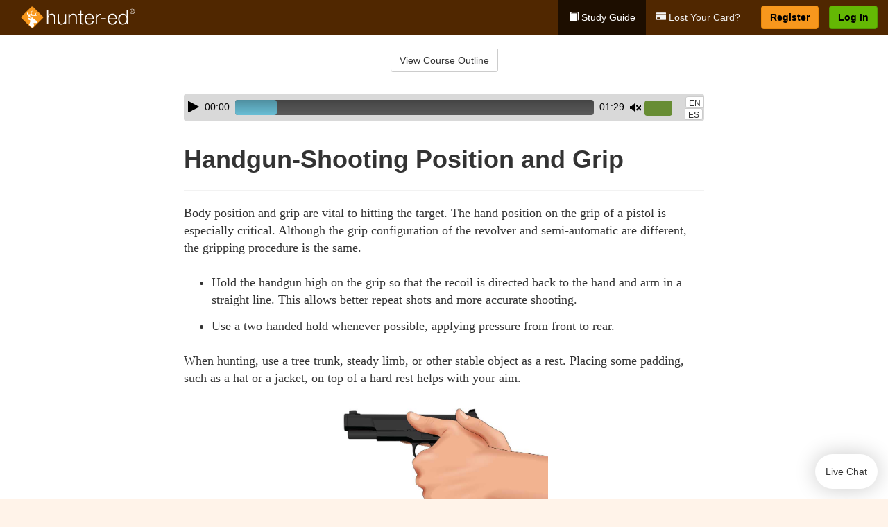

--- FILE ---
content_type: text/html; charset=utf-8
request_url: https://www.hunter-ed.com/tennessee/studyGuide/Handgun-Shooting-Position-and-Grip/20204401_58130/
body_size: 17984
content:
<!doctype html>
<html lang="en" class="hunt ">
  <head>
    <meta charset="utf-8">
    <title>Handgun-Shooting Position and Grip</title>
    <meta name="viewport" content="width=device-width, initial-scale=1">
    <script data-cfasync="false" data-report-only="off" data-prompt="1" data-ui-shadow-root="open" data-tracker-overrides="GoogleConsentMode:analytics_storage=SaleOfInfo,Analytics;ad_storage=SaleOfInfo,Advertising;ad_personalization=SaleOfInfo,Advertising" src="https://transcend-cdn.com/cm/83b16c33-9e0f-4235-a30b-542ff0278e7f/airgap.js"></script>
    <script src="https://unpkg.com/stimulus@2.0.0/dist/stimulus.umd.js"></script><script src="/assets/gtm-data-layer-463da5ae7e414d9cfe21ef206ce6fb5c962280efd95223ede095409f320661ff.js"></script><script src="/assets/segment-analytics-76c2719ef1a65f9730df9694975e5fd7f0bba250369be69c50506b5ff9f718dc.js"></script>
    <script>
  var KELP = KELP || {};
  KELP.env = {
    environment : "production",
    assetsUrl   : "https://assets.kalkomey.com",
    segmentWriteKey : "VP1lxd8dSuQBZSFFoDJSzHJnJifdpESu",
    segmentEnabled : false
  }
  
</script>
    
      <link rel="icon" type="image/png" sizes="32x32" href="/hunter/favicon-32x32.png?v=n7TXlnjj18">
  <link rel="icon" type="image/png" sizes="16x16" href="/hunter/favicon-16x16.png?v=n7TXlnjj18">

<link rel="apple-touch-icon" sizes="180x180" href="/hunter/apple-touch-icon.png?v=n7TXlnjj18">
<link rel="manifest" href="/hunter/site.webmanifest?v=n7TXlnjj18">
<link rel="mask-icon" href="/hunter/hunter-pinned-tab.svg?v=n7TXlnjj18" color="#f8971d">
<link rel="shortcut icon" href="/hunter/favicon.ico?v=n7TXlnjj18">
<meta name="apple-mobile-web-app-title" content="Hunter Ed">
<meta name="application-name" content="Hunter Ed">


    
    
    
    <link rel="stylesheet" href="/assets/application-417d554aa89e0b06dadb9389cf1ebc21b7bfa32d5c5ba068a5d887583092252d.css" media="all" />
    <link rel="stylesheet" href="/assets/hunter/site_bs3-4ab80f764b6c1eacb03ed445df1029cbfc6996a83cc587663254131ca34427b8.css" media="all" />
    
    
      <script>
    window.dataLayer = window.dataLayer || []
    dataLayer.push({
      'state': 'TN',
      'course_name': 'Tennessee Hunter Ed Course',
      'course_id': '20204401',
      'student_first_name': '',
      'student_last_name': '',
      'student_email': '',
      'student_postal_code': '',
      'student_phone': '',
      'student_age': '',
      'unit': '2',
      'topic': '3',
      'page_rank': '1'
    });
    window.dataLayer.push({'studentID': 'NULL'});
    (function(w,d,s,l,i){w[l]=w[l]||[];w[l].push({'gtm.start':
    new Date().getTime(),event:'gtm.js'});var f=d.getElementsByTagName(s)[0],
    j=d.createElement(s),dl=l!='dataLayer'?'&l='+l:'';j.async=true;j.src=
    'https://metrics.hunter-ed.com/gtm.js?id='+i+dl;f.parentNode.insertBefore(j,f);
    })(window,document,'script','dataLayer','GTM-PQZ746FB');
  </script>

    <script>
      window.dataLayer = window.dataLayer || [];
      function gtag() {
        dataLayer.push(arguments);
      }
      gtag("js", new Date());
      gtag("config", "GTM-PQZ746FB");
      gtag("set", "developer_id.dODQ2Mj", true);
      gtag('config', "GTM-PQZ746FB", { "ads_data_redaction": true });
    </script>

    
    <script src="//static.tapfiliate.com/tapfiliate.js" type="text/javascript" async></script>
<script type="text/javascript">
  (function(t,a,p){t.TapfiliateObject=a;t[a]=t[a]||function(){
  (t[a].q=t[a].q||[]).push(arguments)}})(window,'tap');

  tap('create', '4377-e8d9e6');
  tap('detect');
</script>
    <script type='text/javascript' src='/transifex.js'></script>
<script type="text/javascript" src="//cdn.transifex.com/live.js"></script>
<script type="text/javascript">
  document.addEventListener('DOMContentLoaded', function() {
    initializeTransifex(
      null,
      20204401,
      "Tennessee Hunter Ed Course",
      "tennessee",
      false,
      "en"
    );
  });
</script>

    
    <script src="/assets/hunter/preload-2fbd62fa71253879c3a1c87a6f07878ac2fb7b997714aeace42eafc5bc0313c2.js"></script>
    <meta name="csrf-param" content="authenticity_token" />
<meta name="csrf-token" content="QPuWydXSK6S5qifBOtQGPMT7ywLFvCyewsjpZKOv81dfJYCNFyNO1jNqghjus58BggUVT_gUTnSrcTl3gFKLOw" />
      <script>
    !function(c,n,r,t){if(!c[r]){var i,d,p=[];d="PROD"!==t&&t?"STAGING"===t?"https://cdn.gladly.qa/gladly/chat-sdk/widget.js":t:"https://cdn.gladly.com/chat-sdk/widget.js",c[r]={init:function(){i=arguments;var e={then:function(t){return p.push({type:"t",next:t}),e},catch:function(t){return p.push({type:"c",next:t}),e}};return e}},c.__onHelpAppHostReady__=function(t){if(delete c.__onHelpAppHostReady__,(c[r]=t).loaderCdn=d,i)for(var e=t.init.apply(t,i),n=0;n<p.length;n++){var a=p[n];e="t"===a.type?e.then(a.next):e.catch(a.next)}},function(){try{var t=n.getElementsByTagName("script")[0],e=n.createElement("script");e.async=!0,e.src=d+"?q="+(new Date).getTime(),t.parentNode.insertBefore(e,t)}catch(t){}}()}}
    (window,document,'Gladly','PROD');

    window.gladlyConfig = {
      appId: 'kalkomey.com-Hunter-ed'
    };

    document.addEventListener("DOMContentLoaded", function() {
      function checkForGladlyChatContainer() {
        const gladlyChatContainer = document.getElementById("gladlyChat_container");
        if (gladlyChatContainer) {
          clearInterval(intervalId);
          ignoreGladlyContainerForTransifex(gladlyChatContainer);
        }
      }

      const intervalId = setInterval(checkForGladlyChatContainer, 1000);

      function ignoreGladlyContainerForTransifex(gladlyChatContainer) {
        gladlyChatContainer.classList.add('notranslate');
      }
    });
  </script>

  
  <body data-controller="gtm-data-layer segment-analytics">

      <!-- Google Tag Manager (noscript) -->
  <noscript><iframe src="https://metrics.hunter-ed.com/ns.html?id=GTM-PQZ746FB" height="0" width="0" style="display:none;visibility:hidden"></iframe></noscript>
  <!-- End Google Tag Manager (noscript) -->

    <!--[if lt IE 11]>
<div class="container center" style="margin-bottom: 18px;">
  <p class="alert alert-warning"><strong>Your browser is <em>out-of-date!</em></strong> You must <a href="https://browsehappy.com/">upgrade to a different browser</a> to experience this site.</p>
</div>
<![endif]-->

    
<a href="#main" class="sr-only sr-only-focusable skip-to-main">Skip to main content</a>

<nav class="navbar navbar-inverse navbar-fixed-top d-flex justify-content-between" aria-label="global">
  <div class="navbar-header d-flex justify-content-between align-items-between" style="flex: 1 0 auto;">
    <div id="navbar-responsive" class="container-fluid d-flex w-100 justify-content-between align-items-between" style="flex-direction: column;">
      <div class="d-flex justify-content-between align-items-center" style="flex-grow: 1;">
        <div class="d-flex justify-content-between" style="flex: 1 0 auto; margin-right: 1rem;">
          
<a class="navbar-brand" href="/">
  <img class="img-fluid" src="https://assets.kalkomey.com/hunter/images/fm/hunter-ed-logo-rev.svg?v=1" alt="Hunter-ed.com" width="165" height="32">
</a>

        </div>
      <div style="align-self: center;">
      </div>
        <button type="button" class="navbar-toggle collapsed" style="flex-grow: 0;" data-toggle="collapse" data-target="#header-nav-items" aria-expanded="false">
          <span class="sr-only">Toggle navigation</span>
          <span class="icon-bar"></span>
          <span class="icon-bar"></span>
          <span class="icon-bar"></span>
        </button>
      </div>

      <div class="collapse navbar-collapse" style="flex-grow: 0;" id="header-nav-items">
        <ul class="nav navbar-nav navbar-right">
        <li class="active">
          <a href="/tennessee/studyGuide/20204401/"><span class="glyphicon glyphicon-book" aria-hidden="true"></span> Study Guide</a>
        </li>
          <li>
            <a href="//#card-replacement"><span class="glyphicon glyphicon-credit-card" aria-hidden="true"></span> Lost Your Card?</a>
          </li>

        <li >
          <p class="navbar-btn">
            <a  href="/tennessee/sign-up/" class="btn btn-success" id="nav_sign_up">Register</a>
          </p>
        </li>

      <li>
        <p class="navbar-btn">
          <a href="https://www.hunter-ed.com/accounts/sign_in/" class="btn btn-primary">Log In</a>
        </p>
      </li>
</ul>

      </div>
    </div>
  </div>
</nav>


    <main id="main">
      
      <div class="alert-banner">
  <noscript>
    <div class="container">
      <div class="alert alert-warning" role="alert">
        <p><strong>This site requires JavaScript.</strong> Your browser either doesn’t support JavaScript or you have it turned off.</p>
        <p>For this page to function correctly, please enable JavaScript and then refresh the page.</p>
      </div>
    </div>
  </noscript>


</div>

      


<div class="container">
  <div class="row">
    <div class="col-md-10 col-md-offset-1 col-lg-8 col-lg-offset-2">
      <div id="course-progress-nav">
        <hr class="mt-3 mb-0 border-b border-gray-700">
        <div class="panel panel-default course-nav">
          <div class="panel-heading sr-only" id="course-nav-heading">
            <h2 class="panel-title">Course Outline</h2>
          </div>
          <div id="course-nav-panel" class="panel-collapse collapse" aria-labelledby="course-nav-heading">
            <div class="panel-body" id="course-outline">
              <nav aria-label="study guide">
  <ul>
    <li>
      <button class="btn btn-link unit" type="button" data-toggle="collapse" data-target="#u58005" aria-expanded="false" aria-controls="u58005">Unit 1: Introduction to Hunter Education</button>
        <ul id="u58005" class="collapse">
            <li>
              <button class="btn btn-link topic" type="button" data-toggle="collapse" data-target="#u58005-t58006" aria-expanded="false" aria-controls="u58005-t58006">Topic 1: Firearm Safety Rules</button>
                <ul id="u58005-t58006" class="collapse complete">
                    <li><a class="page" href="/tennessee/studyGuide/Video-Welcome-to-Hunter-Ed/20204401_58007/">Video: Welcome to Hunter Ed</a></li>
                    <li><a class="page" href="/tennessee/studyGuide/The-Four-Primary-Rules-of-Firearm-Safety/20204401_58443/">The Four Primary Rules of Firearm Safety</a></li>
                    <li><a class="page" href="/tennessee/studyGuide/Additional-Rules-About-Firearm-Safety/20204401_58444/">Additional Rules About Firearm Safety</a></li>
                </ul>
            </li>
            <li>
              <button class="btn btn-link topic" type="button" data-toggle="collapse" data-target="#u58005-t58008" aria-expanded="false" aria-controls="u58005-t58008">Topic 2: The Importance of Hunter Education</button>
                <ul id="u58005-t58008" class="collapse complete">
                    <li><a class="page" href="/tennessee/studyGuide/Why-Hunter-Education/20204401_58009/">Why Hunter Education?</a></li>
                    <li><a class="page" href="/tennessee/studyGuide/Responsibility-Safety-Skills-Knowledge-and-Involvement/20204401_58010/">Responsibility, Safety Skills, Knowledge, and Involvement</a></li>
                </ul>
            </li>
            <li>
              <button class="btn btn-link topic" type="button" data-toggle="collapse" data-target="#u58005-t58011" aria-expanded="false" aria-controls="u58005-t58011">Topic 3: Funding for Hunter Education</button>
                <ul id="u58005-t58011" class="collapse complete">
                    <li><a class="page" href="/tennessee/studyGuide/Hunter-Education-Funding-Sources/20204401_58012/">Hunter Education Funding Sources</a></li>
                    <li><a class="page" href="/tennessee/studyGuide/Pittman%E2%80%93Robertson-Act/20204401_58013/">Pittman–Robertson Act</a></li>
                </ul>
            </li>
            <li>
              <button class="btn btn-link topic" type="button" data-toggle="collapse" data-target="#u58005-t58014" aria-expanded="false" aria-controls="u58005-t58014">Topic 4: Summary</button>
                <ul id="u58005-t58014" class="collapse complete">
                    <li><a class="page" href="/tennessee/studyGuide/What-You-Learned/20204401_58015/">What You Learned</a></li>
                </ul>
            </li>
        </ul>
    </li>
    <li>
      <button class="btn btn-link unit" type="button" data-toggle="collapse" data-target="#u58017" aria-expanded="false" aria-controls="u58017">Unit 2: Know Your Firearm Equipment</button>
        <ul id="u58017" class="collapse">
            <li>
              <button class="btn btn-link topic" type="button" data-toggle="collapse" data-target="#u58017-t58018" aria-expanded="false" aria-controls="u58017-t58018">Topic 1: What Is a Firearm?</button>
                <ul id="u58017-t58018" class="collapse complete">
                    <li><a class="page" href="/tennessee/studyGuide/Defining-a-Firearm/20204401_58019/">Defining a Firearm</a></li>
                    <li><a class="page" href="/tennessee/studyGuide/Basic-Parts-of-a-Firearm/20204401_58020/">Basic Parts of a Firearm</a></li>
                    <li><a class="page" href="/tennessee/studyGuide/Animation-Parts-of-a-Bolt-Action-Rifle/20204401_58021/">Animation: Parts of a Bolt-Action Rifle</a></li>
                    <li><a class="page" href="/tennessee/studyGuide/Animation-Parts-of-a-Pump-Action-Shotgun/20204401_58022/">Animation: Parts of a Pump-Action Shotgun</a></li>
                    <li><a class="page" href="/tennessee/studyGuide/Animation-Parts-of-a-Double-Action-Revolver/20204401_58023/">Animation: Parts of a Double-Action Revolver</a></li>
                    <li><a class="page" href="/tennessee/studyGuide/Animation-Parts-of-a-Semi-Automatic-Pistol/20204401_58024/">Animation: Parts of a Semi-Automatic Pistol</a></li>
                </ul>
            </li>
            <li>
              <button class="btn btn-link topic" type="button" data-toggle="collapse" data-target="#u58017-t58025" aria-expanded="false" aria-controls="u58017-t58025">Topic 2: What Is Ammunition?</button>
                <ul id="u58017-t58025" class="collapse complete">
                    <li><a class="page" href="/tennessee/studyGuide/Defining-Ammunition/20204401_58026/">Defining Ammunition</a></li>
                    <li><a class="page" href="/tennessee/studyGuide/Basic-Components-of-Ammunition/20204401_58027/">Basic Components of Ammunition</a></li>
                    <li><a class="page" href="/tennessee/studyGuide/Selecting-the-Correct-Ammunition/20204401_58450/">Selecting the Correct Ammunition</a></li>
                    <li><a class="page" href="/tennessee/studyGuide/Rifle-and-Handgun-Cartridges/20204401_58028/">Rifle and Handgun Cartridges</a></li>
                    <li><a class="page" href="/tennessee/studyGuide/Centerfire-and-Rimfire-Ammunition/20204401_58029/">Centerfire and Rimfire Ammunition</a></li>
                    <li><a class="page" href="/tennessee/studyGuide/Shotshells/20204401_58030/">Shotshells</a></li>
                    <li><a class="page" href="/tennessee/studyGuide/Choosing-the-Correct-Type-and-Size-of-Shot/20204401_58031/">Choosing the Correct Type and Size of Shot</a></li>
                    <li><a class="page" href="/tennessee/studyGuide/Shot-Sizes/20204401_58032/">Shot Sizes</a></li>
                    <li><a class="page" href="/tennessee/studyGuide/Non-Toxic-Shot/20204401_58033/">Non-Toxic Shot</a></li>
                </ul>
            </li>
            <li>
              <button class="btn btn-link topic" type="button" data-toggle="collapse" data-target="#u58017-t58034" aria-expanded="false" aria-controls="u58017-t58034">Topic 3: How a Firearm Works</button>
                <ul id="u58017-t58034" class="collapse complete">
                    <li><a class="page" href="/tennessee/studyGuide/The-Basic-Firing-Process/20204401_58035/">The Basic Firing Process</a></li>
                    <li><a class="page" href="/tennessee/studyGuide/How-the-Rifle-and-Handgun-Fire/20204401_58036/">How the Rifle and Handgun Fire</a></li>
                    <li><a class="page" href="/tennessee/studyGuide/Video-How-a-Cartridge-Is-Fired/20204401_58037/">Video: How a Cartridge Is Fired</a></li>
                    <li><a class="page" href="/tennessee/studyGuide/Video-How-the-Rifle-and-Handgun-Fire/20204401_58038/">Video: How the Rifle and Handgun Fire</a></li>
                    <li><a class="page" href="/tennessee/studyGuide/How-the-Shotgun-Shoots/20204401_58039/">How the Shotgun Shoots</a></li>
                </ul>
            </li>
            <li>
              <button class="btn btn-link topic" type="button" data-toggle="collapse" data-target="#u58017-t58040" aria-expanded="false" aria-controls="u58017-t58040">Topic 4: Common Features of Firearms: Firearm Actions</button>
                <ul id="u58017-t58040" class="collapse complete">
                    <li><a class="page" href="/tennessee/studyGuide/Introduction-to-Firearm-Actions/20204401_58041/">Introduction to Firearm Actions</a></li>
                    <li><a class="page" href="/tennessee/studyGuide/Bolt-Action/20204401_58042/">Bolt Action</a></li>
                    <li><a class="page" href="/tennessee/studyGuide/Video-How-a-Bolt-Action-Rifle-Fires/20204401_58043/">Video: How a Bolt-Action Rifle Fires</a></li>
                    <li><a class="page" href="/tennessee/studyGuide/Lever-Action/20204401_58044/">Lever Action</a></li>
                    <li><a class="page" href="/tennessee/studyGuide/Video-How-a-Lever-Action-Rifle-Fires/20204401_58045/">Video: How a Lever-Action Rifle Fires</a></li>
                    <li><a class="page" href="/tennessee/studyGuide/Pump-Action/20204401_58046/">Pump Action</a></li>
                    <li><a class="page" href="/tennessee/studyGuide/Semi-Automatic-or-Autoloading-Action/20204401_58047/">Semi-Automatic (or Autoloading) Action</a></li>
                    <li><a class="page" href="/tennessee/studyGuide/Video-How-a-Semi-Automatic-Handgun-Fires/20204401_58048/">Video: How a Semi-Automatic Handgun Fires</a></li>
                    <li><a class="page" href="/tennessee/studyGuide/Break-or-Hinge-Action/20204401_58049/">Break (or Hinge) Action</a></li>
                    <li><a class="page" href="/tennessee/studyGuide/Video-How-a-Break-Action-Shotgun-Fires/20204401_58050/">Video: How a Break-Action Shotgun Fires</a></li>
                    <li><a class="page" href="/tennessee/studyGuide/Revolving-Action/20204401_58051/">Revolving Action</a></li>
                    <li><a class="page" href="/tennessee/studyGuide/Video-How-a-Double-Action-Revolver-Fires/20204401_58052/">Video: How a Double-Action Revolver Fires</a></li>
                    <li><a class="page" href="/tennessee/studyGuide/Common-Actions-on-Rifles-and-Shotguns/20204401_58053/">Common Actions on Rifles and Shotguns</a></li>
                    <li><a class="page" href="/tennessee/studyGuide/Common-Actions-on-Handguns/20204401_58054/">Common Actions on Handguns</a></li>
                </ul>
            </li>
            <li>
              <button class="btn btn-link topic" type="button" data-toggle="collapse" data-target="#u58017-t58055" aria-expanded="false" aria-controls="u58017-t58055">Topic 5: Common Features of Firearms: Firearm Safeties</button>
                <ul id="u58017-t58055" class="collapse complete">
                    <li><a class="page" href="/tennessee/studyGuide/Safety-Mechanisms/20204401_58056/">Safety Mechanisms</a></li>
                    <li><a class="page" href="/tennessee/studyGuide/Typical-Locations-of-Safeties/20204401_58057/">Typical Locations of Safeties</a></li>
                    <li><a class="page" href="/tennessee/studyGuide/Types-of-Safeties/20204401_58058/">Types of Safeties</a></li>
                    <li><a class="page" href="/tennessee/studyGuide/Safeties-Don-t-Replace-Safe-Handling/20204401_58059/">Safeties Don't Replace Safe Handling</a></li>
                </ul>
            </li>
            <li>
              <button class="btn btn-link topic" type="button" data-toggle="collapse" data-target="#u58017-t58060" aria-expanded="false" aria-controls="u58017-t58060">Topic 6: Common Features of Firearms: Magazines and Sights</button>
                <ul id="u58017-t58060" class="collapse complete">
                    <li><a class="page" href="/tennessee/studyGuide/Magazines/20204401_58061/">Magazines</a></li>
                    <li><a class="page" href="/tennessee/studyGuide/Introduction-to-Sights/20204401_58062/">Introduction to Sights</a></li>
                    <li><a class="page" href="/tennessee/studyGuide/Sights-Bead-and-Open/20204401_58063/">Sights: Bead and Open</a></li>
                    <li><a class="page" href="/tennessee/studyGuide/Sights-Aperture-Peep/20204401_58064/">Sights: Aperture (Peep)</a></li>
                    <li><a class="page" href="/tennessee/studyGuide/Sights-Telescopic-Scope-and-Dot/20204401_58065/">Sights: Telescopic (Scope) and Dot</a></li>
                </ul>
            </li>
            <li>
              <button class="btn btn-link topic" type="button" data-toggle="collapse" data-target="#u58017-t58066" aria-expanded="false" aria-controls="u58017-t58066">Topic 7: Differences Between Firearms</button>
                <ul id="u58017-t58066" class="collapse complete">
                    <li><a class="page" href="/tennessee/studyGuide/Differences-Between-Rifles-Shotguns-and-Handguns/20204401_58067/">Differences Between Rifles, Shotguns, and Handguns</a></li>
                    <li><a class="page" href="/tennessee/studyGuide/Rifling-in-the-Rifle-or-Handgun-Bore/20204401_58068/">Rifling in the Rifle or Handgun Bore</a></li>
                    <li><a class="page" href="/tennessee/studyGuide/A-Rifle-s-or-Handgun-s-Caliber/20204401_58069/">A Rifle's or Handgun's Caliber</a></li>
                    <li><a class="page" href="/tennessee/studyGuide/A-Shotgun-s-Gauge/20204401_58070/">A Shotgun's Gauge</a></li>
                    <li><a class="page" href="/tennessee/studyGuide/Shotgun-Choke-and-Shot-String/20204401_58071/">Shotgun Choke and Shot String</a></li>
                    <li><a class="page" href="/tennessee/studyGuide/Types-of-Chokes/20204401_58072/">Types of Chokes</a></li>
                    <li><a class="page" href="/tennessee/studyGuide/Shot-String-at-Various-Distances/20204401_58073/">Shot String at Various Distances</a></li>
                    <li><a class="page" href="/tennessee/studyGuide/Steel-Shot/20204401_58074/">Steel Shot</a></li>
                </ul>
            </li>
            <li>
              <button class="btn btn-link topic" type="button" data-toggle="collapse" data-target="#u58017-t58075" aria-expanded="false" aria-controls="u58017-t58075">Topic 8: Using the Correct Ammunition</button>
                <ul id="u58017-t58075" class="collapse complete">
                    <li><a class="page" href="/tennessee/studyGuide/Match-Firearms-and-Ammunition...Correctly!/20204401_58076/">Match Firearms and Ammunition...Correctly!</a></li>
                    <li><a class="page" href="/tennessee/studyGuide/Safety-Practices-to-Help-You-Avoid-Using-Wrong-Ammunition/20204401_58077/">Safety Practices to Help You Avoid Using Wrong Ammunition</a></li>
                    <li><a class="page" href="/tennessee/studyGuide/The-Danger-of-Using-Wrong-Ammunition/20204401_58078/">The Danger of Using Wrong Ammunition</a></li>
                </ul>
            </li>
            <li>
              <button class="btn btn-link topic" type="button" data-toggle="collapse" data-target="#u58017-t58080" aria-expanded="false" aria-controls="u58017-t58080">Topic 9: A Firearm's Range</button>
                <ul id="u58017-t58080" class="collapse complete">
                    <li><a class="page" href="/tennessee/studyGuide/Know-Your-Firearm-s-Range/20204401_58081/">Know Your Firearm's Range</a></li>
                    <li><a class="page" href="/tennessee/studyGuide/Maximum-Projectile-Range-Rifle/20204401_58082/">Maximum Projectile Range: Rifle</a></li>
                    <li><a class="page" href="/tennessee/studyGuide/Maximum-Projectile-Range-Shotgun/20204401_58083/">Maximum Projectile Range: Shotgun</a></li>
                    <li><a class="page" href="/tennessee/studyGuide/Maximum-Projectile-Range-Handgun/20204401_58084/">Maximum Projectile Range: Handgun</a></li>
                    <li><a class="page" href="/tennessee/studyGuide/Video-Understanding-Ballistics/20204401_58430/">Video: Understanding Ballistics</a></li>
                </ul>
            </li>
            <li>
              <button class="btn btn-link topic" type="button" data-toggle="collapse" data-target="#u58017-t58085" aria-expanded="false" aria-controls="u58017-t58085">Topic 10: Cleaning and Storing Firearms</button>
                <ul id="u58017-t58085" class="collapse complete">
                    <li><a class="page" href="/tennessee/studyGuide/Firearm-Cleaning-Basics/20204401_58086/">Firearm Cleaning Basics</a></li>
                    <li><a class="page" href="/tennessee/studyGuide/A-Cleaning-Kit/20204401_58087/">A Cleaning Kit</a></li>
                    <li><a class="page" href="/tennessee/studyGuide/General-Cleaning-Instructions/20204401_58088/">General Cleaning Instructions</a></li>
                    <li><a class="page" href="/tennessee/studyGuide/Steps-for-Cleaning-a-Firearm/20204401_58089/">Steps for Cleaning a Firearm</a></li>
                    <li><a class="page" href="/tennessee/studyGuide/Where-to-Use-a-Brush-Cleaning-Rod-and-Cleaning-Cable/20204401_58090/">Where to Use a Brush, Cleaning Rod, and Cleaning Cable</a></li>
                    <li><a class="page" href="/tennessee/studyGuide/Video-Cleaning-a-Firearm/20204401_58091/">Video: Cleaning a Firearm</a></li>
                    <li><a class="page" href="/tennessee/studyGuide/Storing-Your-Firearm/20204401_58092/">Storing Your Firearm</a></li>
                    <li><a class="page" href="/tennessee/studyGuide/Storing-Ammunition/20204401_58093/">Storing Ammunition</a></li>
                </ul>
            </li>
            <li>
              <button class="btn btn-link topic" type="button" data-toggle="collapse" data-target="#u58017-t58094" aria-expanded="false" aria-controls="u58017-t58094">Topic 11: Summary</button>
                <ul id="u58017-t58094" class="collapse complete">
                    <li><a class="page" href="/tennessee/studyGuide/What-You-Learned/20204401_58095/">What You Learned</a></li>
                    <li><a class="page" href="/tennessee/studyGuide/What-You-Learned-cont./20204401_58096/">What You Learned (cont.)</a></li>
                    <li><a class="page" href="/tennessee/studyGuide/What-You-Learned-cont./20204401_58447/">What You Learned (cont.)</a></li>
                </ul>
            </li>
        </ul>
    </li>
    <li>
      <button class="btn btn-link unit" type="button" data-toggle="collapse" data-target="#u58098" aria-expanded="false" aria-controls="u58098">Unit 3: Basic Shooting Skills</button>
        <ul id="u58098" class="collapse">
            <li>
              <button class="btn btn-link topic" type="button" data-toggle="collapse" data-target="#u58098-t58099" aria-expanded="false" aria-controls="u58098-t58099">Topic 1: Good Marksmanship and Accuracy</button>
                <ul id="u58098-t58099" class="collapse complete">
                    <li><a class="page" href="/tennessee/studyGuide/Fundamentals-of-Good-Marksmanship/20204401_58100/">Fundamentals of Good Marksmanship</a></li>
                    <li><a class="page" href="/tennessee/studyGuide/Selecting-the-Proper-Firearm-and-Ammunition/20204401_58451/">Selecting the Proper Firearm and Ammunition</a></li>
                    <li><a class="page" href="/tennessee/studyGuide/Know-Your-Accuracy-Limits/20204401_58101/">Know Your Accuracy Limits</a></li>
                    <li><a class="page" href="/tennessee/studyGuide/Protect-Your-Vision-and-Hearing/20204401_58134/">Protect Your Vision and Hearing</a></li>
                </ul>
            </li>
            <li>
              <button class="btn btn-link topic" type="button" data-toggle="collapse" data-target="#u58098-t58102" aria-expanded="false" aria-controls="u58098-t58102">Topic 2: Rifle Firing</button>
                <ul id="u58098-t58102" class="collapse complete">
                    <li><a class="page" href="/tennessee/studyGuide/Sight-Alignment/20204401_58103/">Sight Alignment</a></li>
                    <li><a class="page" href="/tennessee/studyGuide/Aligning-an-Open-Sight/20204401_58104/">Aligning an Open Sight</a></li>
                    <li><a class="page" href="/tennessee/studyGuide/Determining-Your-Dominant-or-Master-Eye/20204401_58105/">Determining Your Dominant or Master Eye</a></li>
                    <li><a class="page" href="/tennessee/studyGuide/Sighting-In-a-Rifle/20204401_58106/">Sighting-In a Rifle</a></li>
                    <li><a class="page" href="/tennessee/studyGuide/Optional-Sighting-In-Techniques/20204401_58107/">Optional Sighting-In Techniques</a></li>
                    <li><a class="page" href="/tennessee/studyGuide/Sighting-In-Procedure/20204401_58108/">Sighting-In Procedure</a></li>
                    <li><a class="page" href="/tennessee/studyGuide/Adjusting-Your-Sight/20204401_58109/">Adjusting Your Sight</a></li>
                    <li><a class="page" href="/tennessee/studyGuide/Video-Sighting-In-a-Rifle/20204401_58110/">Video: Sighting-In a Rifle</a></li>
                    <li><a class="page" href="/tennessee/studyGuide/Rifle-Firing-Techniques/20204401_58111/">Rifle-Firing Techniques</a></li>
                    <li><a class="page" href="/tennessee/studyGuide/Firing-Positions-Prone/20204401_58112/">Firing Positions: Prone</a></li>
                    <li><a class="page" href="/tennessee/studyGuide/Firing-Positions-Standing/20204401_58113/">Firing Positions: Standing</a></li>
                    <li><a class="page" href="/tennessee/studyGuide/Firing-Positions-Sitting/20204401_58114/">Firing Positions: Sitting</a></li>
                    <li><a class="page" href="/tennessee/studyGuide/Firing-Positions-Kneeling/20204401_58115/">Firing Positions: Kneeling</a></li>
                </ul>
            </li>
            <li>
              <button class="btn btn-link topic" type="button" data-toggle="collapse" data-target="#u58098-t58116" aria-expanded="false" aria-controls="u58098-t58116">Topic 3: Shotgun Shooting</button>
                <ul id="u58098-t58116" class="collapse complete">
                    <li><a class="page" href="/tennessee/studyGuide/Shooting-a-Shotgun-vs.-a-Rifle/20204401_58117/">Shooting a Shotgun vs. a Rifle</a></li>
                    <li><a class="page" href="/tennessee/studyGuide/Choosing-the-Proper-Choke/20204401_58118/">Choosing the Proper Choke</a></li>
                    <li><a class="page" href="/tennessee/studyGuide/Matching-Choke-to-Your-Quarry/20204401_58119/">Matching Choke to Your Quarry</a></li>
                    <li><a class="page" href="/tennessee/studyGuide/Patterning-Your-Shotgun/20204401_58120/">Patterning Your Shotgun</a></li>
                    <li><a class="page" href="/tennessee/studyGuide/The-Patterning-Procedure/20204401_58121/">The Patterning Procedure</a></li>
                    <li><a class="page" href="/tennessee/studyGuide/When-Is-Your-Shot-Patterning-Correct/20204401_58122/">When Is Your Shot Patterning Correct?</a></li>
                    <li><a class="page" href="/tennessee/studyGuide/Shotgun-Shooting-Stance/20204401_58123/">Shotgun-Shooting Stance</a></li>
                    <li><a class="page" href="/tennessee/studyGuide/Shouldering-Pointing-and-Pulling-the-Trigger-of-a-Shotgun/20204401_58124/">Shouldering, Pointing, and Pulling the Trigger of a Shotgun</a></li>
                    <li><a class="page" href="/tennessee/studyGuide/Leading-the-Target-Swing-Through-Method/20204401_58125/">Leading the Target: Swing-Through Method</a></li>
                    <li><a class="page" href="/tennessee/studyGuide/Leading-the-Target-Sustained-Lead/20204401_58126/">Leading the Target: Sustained Lead</a></li>
                    <li><a class="page" href="/tennessee/studyGuide/Snap-Shooting/20204401_58127/">Snap-Shooting</a></li>
                </ul>
            </li>
            <li>
              <button class="btn btn-link topic" type="button" data-toggle="collapse" data-target="#u58098-t58128" aria-expanded="false" aria-controls="u58098-t58128">Topic 4: Handgun Shooting</button>
                <ul id="u58098-t58128" class="collapse complete">
                    <li><a class="page" href="/tennessee/studyGuide/Handgun-Loading-and-Handling/20204401_58129/">Handgun Loading and Handling</a></li>
                    <li><a class="page" href="/tennessee/studyGuide/Handgun-Shooting-Position-and-Grip/20204401_58130/">Handgun-Shooting Position and Grip</a></li>
                    <li><a class="page" href="/tennessee/studyGuide/Handgun-Sight-Alignment-and-Aiming/20204401_58131/">Handgun Sight Alignment and Aiming</a></li>
                    <li><a class="page" href="/tennessee/studyGuide/Handgun-Shooting-Techniques/20204401_58132/">Handgun-Shooting Techniques</a></li>
                </ul>
            </li>
            <li>
              <button class="btn btn-link topic" type="button" data-toggle="collapse" data-target="#u58098-t58133" aria-expanded="false" aria-controls="u58098-t58133">Topic 5: Summary</button>
                <ul id="u58098-t58133" class="collapse complete">
                    <li><a class="page" href="/tennessee/studyGuide/What-You-Learned/20204401_58135/">What You Learned</a></li>
                    <li><a class="page" href="/tennessee/studyGuide/What-You-Learned-cont./20204401_58136/">What You Learned (cont.)</a></li>
                    <li><a class="page" href="/tennessee/studyGuide/What-You-Learned-cont./20204401_58448/">What You Learned (cont.)</a></li>
                </ul>
            </li>
        </ul>
    </li>
    <li>
      <button class="btn btn-link unit" type="button" data-toggle="collapse" data-target="#u58138" aria-expanded="false" aria-controls="u58138">Unit 4: Basic Hunting Skills</button>
        <ul id="u58138" class="collapse">
            <li>
              <button class="btn btn-link topic" type="button" data-toggle="collapse" data-target="#u58138-t58139" aria-expanded="false" aria-controls="u58138-t58139">Topic 1: Planning and Preparation</button>
                <ul id="u58138-t58139" class="collapse complete">
                    <li><a class="page" href="/tennessee/studyGuide/Steps-You-Should-Take-to-Prepare-for-a-Hunt/20204401_58140/">Steps You Should Take to Prepare for a Hunt</a></li>
                    <li><a class="page" href="/tennessee/studyGuide/Know-Your-Quarry/20204401_58141/">Know Your Quarry</a></li>
                    <li><a class="page" href="/tennessee/studyGuide/Understand-Animal-Characteristics/20204401_58142/">Understand Animal Characteristics</a></li>
                </ul>
            </li>
            <li>
              <button class="btn btn-link topic" type="button" data-toggle="collapse" data-target="#u58138-t58143" aria-expanded="false" aria-controls="u58138-t58143">Topic 2: Hunting Strategies</button>
                <ul id="u58138-t58143" class="collapse complete">
                    <li><a class="page" href="/tennessee/studyGuide/Introduction-to-Hunting-Strategies/20204401_58452/">Introduction to Hunting Strategies</a></li>
                    <li><a class="page" href="/tennessee/studyGuide/Still-Hunting/20204401_58144/">Still Hunting</a></li>
                    <li><a class="page" href="/tennessee/studyGuide/Stalking/20204401_58145/">Stalking</a></li>
                    <li><a class="page" href="/tennessee/studyGuide/Posting/20204401_58146/">Posting</a></li>
                    <li><a class="page" href="/tennessee/studyGuide/Using-Ground-Blinds/20204401_58147/">Using Ground Blinds</a></li>
                    <li><a class="page" href="/tennessee/studyGuide/Video-Hunting-From-a-Ground-Blind/20204401_58432/">Video: Hunting From a Ground Blind</a></li>
                    <li><a class="page" href="/tennessee/studyGuide/Using-Elevated-Stands/20204401_58148/">Using Elevated Stands</a></li>
                    <li><a class="page" href="/tennessee/studyGuide/Game-Calling/20204401_58149/">Game Calling</a></li>
                    <li><a class="page" href="/tennessee/studyGuide/Driving/20204401_58150/">Driving</a></li>
                    <li><a class="page" href="/tennessee/studyGuide/Flushing-and-Hunting-With-Dogs/20204401_58151/">Flushing and Hunting With Dogs</a></li>
                    <li><a class="page" href="/tennessee/studyGuide/Trapping/20204401_58152/">Trapping</a></li>
                </ul>
            </li>
            <li>
              <button class="btn btn-link topic" type="button" data-toggle="collapse" data-target="#u58138-t58153" aria-expanded="false" aria-controls="u58138-t58153">Topic 3: Vital Shots</button>
                <ul id="u58138-t58153" class="collapse complete">
                    <li><a class="page" href="/tennessee/studyGuide/Where-to-Shoot/20204401_58154/">Where to Shoot</a></li>
                    <li><a class="page" href="/tennessee/studyGuide/Animation-Choosing-the-Proper-Shot-Angle/20204401_58155/">Animation: Choosing the Proper Shot Angle</a></li>
                    <li><a class="page" href="/tennessee/studyGuide/Shot-Angles-Broadside/20204401_58156/">Shot Angles: Broadside</a></li>
                    <li><a class="page" href="/tennessee/studyGuide/Shot-Angles-Quartering-Away/20204401_58157/">Shot Angles: Quartering-Away</a></li>
                    <li><a class="page" href="/tennessee/studyGuide/Shot-Angles-Quartering-Toward/20204401_58158/">Shot Angles: Quartering-Toward</a></li>
                    <li><a class="page" href="/tennessee/studyGuide/Shot-Angles-Head-On/20204401_58159/">Shot Angles: Head-On</a></li>
                    <li><a class="page" href="/tennessee/studyGuide/Shot-Angles-Rear-End/20204401_58160/">Shot Angles: Rear-End</a></li>
                    <li><a class="page" href="/tennessee/studyGuide/Trailing-Wounded-Game/20204401_58161/">Trailing Wounded Game</a></li>
                    <li><a class="page" href="/tennessee/studyGuide/Approaching-Downed-Game/20204401_58162/">Approaching Downed Game</a></li>
                </ul>
            </li>
            <li>
              <button class="btn btn-link topic" type="button" data-toggle="collapse" data-target="#u58138-t58163" aria-expanded="false" aria-controls="u58138-t58163">Topic 4: Field Care of Game</button>
                <ul id="u58138-t58163" class="collapse complete">
                    <li><a class="page" href="/tennessee/studyGuide/Field-Care-Basics/20204401_58164/">Field Care Basics</a></li>
                    <li><a class="page" href="/tennessee/studyGuide/Field-Dressing-Techniques/20204401_58165/">Field Dressing Techniques</a></li>
                    <li><a class="page" href="/tennessee/studyGuide/A-Game-Care-Kit/20204401_58166/">A Game Care Kit</a></li>
                    <li><a class="page" href="/tennessee/studyGuide/Field-Dressing-Larger-Game/20204401_58167/">Field Dressing Larger Game</a></li>
                    <li><a class="page" href="/tennessee/studyGuide/Transporting-Game/20204401_58168/">Transporting Game</a></li>
                </ul>
            </li>
            <li>
              <button class="btn btn-link topic" type="button" data-toggle="collapse" data-target="#u58138-t58169" aria-expanded="false" aria-controls="u58138-t58169">Topic 5: Summary</button>
                <ul id="u58138-t58169" class="collapse complete">
                    <li><a class="page" href="/tennessee/studyGuide/What-You-Learned/20204401_58170/">What You Learned</a></li>
                </ul>
            </li>
        </ul>
    </li>
    <li>
      <button class="btn btn-link unit" type="button" data-toggle="collapse" data-target="#u58172" aria-expanded="false" aria-controls="u58172">Unit 5: Primitive Hunting Equipment and Techniques</button>
        <ul id="u58172" class="collapse">
            <li>
              <button class="btn btn-link topic" type="button" data-toggle="collapse" data-target="#u58172-t58173" aria-expanded="false" aria-controls="u58172-t58173">Topic 1: Know Your Muzzleloader</button>
                <ul id="u58172-t58173" class="collapse complete">
                    <li><a class="page" href="/tennessee/studyGuide/Introduction-to-Primitive-Equipment/20204401_58453/">Introduction to Primitive Equipment</a></li>
                    <li><a class="page" href="/tennessee/studyGuide/Parts-of-a-Muzzleloader-Firearm/20204401_58174/">Parts of a Muzzleloader Firearm</a></li>
                    <li><a class="page" href="/tennessee/studyGuide/Muzzleloader-Locks/20204401_58175/">Muzzleloader Locks</a></li>
                    <li><a class="page" href="/tennessee/studyGuide/In-Line-Muzzleloaders/20204401_58176/">In-Line Muzzleloaders</a></li>
                    <li><a class="page" href="/tennessee/studyGuide/Muzzleloading-Rifles-Shotguns-and-Handguns/20204401_58177/">Muzzleloading Rifles, Shotguns, and Handguns</a></li>
                    <li><a class="page" href="/tennessee/studyGuide/Powders-for-Muzzleloaders/20204401_58178/">Powders for Muzzleloaders</a></li>
                    <li><a class="page" href="/tennessee/studyGuide/Projectiles-for-Muzzleloaders/20204401_58179/">Projectiles for Muzzleloaders</a></li>
                </ul>
            </li>
            <li>
              <button class="btn btn-link topic" type="button" data-toggle="collapse" data-target="#u58172-t58180" aria-expanded="false" aria-controls="u58172-t58180">Topic 2: Basic Muzzleloader Safety and Skills</button>
                <ul id="u58172-t58180" class="collapse complete">
                    <li><a class="page" href="/tennessee/studyGuide/Basic-Muzzleloader-Safety/20204401_58181/">Basic Muzzleloader Safety</a></li>
                    <li><a class="page" href="/tennessee/studyGuide/Loading-a-Muzzleloader/20204401_58182/">Loading a Muzzleloader</a></li>
                    <li><a class="page" href="/tennessee/studyGuide/Steps-for-Loading-a-Muzzleloader/20204401_58183/">Steps for Loading a Muzzleloader</a></li>
                    <li><a class="page" href="/tennessee/studyGuide/Steps-for-Loading-an-In-Line-Muzzleloader/20204401_58184/">Steps for Loading an In-Line Muzzleloader</a></li>
                    <li><a class="page" href="/tennessee/studyGuide/Unloading-a-Muzzleloader/20204401_58185/">Unloading a Muzzleloader</a></li>
                    <li><a class="page" href="/tennessee/studyGuide/Firing-a-Muzzleloader/20204401_58186/">Firing a Muzzleloader</a></li>
                    <li><a class="page" href="/tennessee/studyGuide/Muzzleloader-Hang-Fire-Situations/20204401_58187/">Muzzleloader Hang Fire Situations</a></li>
                    <li><a class="page" href="/tennessee/studyGuide/Cleaning-a-Muzzleloader/20204401_58188/">Cleaning a Muzzleloader</a></li>
                    <li><a class="page" href="/tennessee/studyGuide/Video-Modern-In-Line-Muzzleloading-Safety/20204401_58445/">Video: Modern In-Line Muzzleloading Safety</a></li>
                </ul>
            </li>
            <li>
              <button class="btn btn-link topic" type="button" data-toggle="collapse" data-target="#u58172-t58189" aria-expanded="false" aria-controls="u58172-t58189">Topic 3: Know Your Bow and Arrow</button>
                <ul id="u58172-t58189" class="collapse complete">
                    <li><a class="page" href="/tennessee/studyGuide/Speed-and-Range-of-Modern-Bows/20204401_58190/">Speed and Range of Modern Bows</a></li>
                    <li><a class="page" href="/tennessee/studyGuide/Common-Bow-Types-Longbow-Stick-Bow/20204401_58191/">Common Bow Types: Longbow (Stick Bow)</a></li>
                    <li><a class="page" href="/tennessee/studyGuide/Common-Bow-Types-Recurve-Bow/20204401_58192/">Common Bow Types: Recurve Bow</a></li>
                    <li><a class="page" href="/tennessee/studyGuide/Common-Bow-Types-Compound-Bow/20204401_58193/">Common Bow Types: Compound Bow</a></li>
                    <li><a class="page" href="/tennessee/studyGuide/Stringing-a-Bow/20204401_58194/">Stringing a Bow</a></li>
                    <li><a class="page" href="/tennessee/studyGuide/Parts-of-an-Arrow/20204401_58195/">Parts of an Arrow</a></li>
                    <li><a class="page" href="/tennessee/studyGuide/Common-Types-of-Arrowheads-Points/20204401_58196/">Common Types of Arrowheads: Points</a></li>
                    <li><a class="page" href="/tennessee/studyGuide/Common-Types-of-Arrowheads-Broadheads/20204401_58197/">Common Types of Arrowheads: Broadheads</a></li>
                    <li><a class="page" href="/tennessee/studyGuide/The-Crossbow/20204401_58198/">The Crossbow</a></li>
                </ul>
            </li>
            <li>
              <button class="btn btn-link topic" type="button" data-toggle="collapse" data-target="#u58172-t58199" aria-expanded="false" aria-controls="u58172-t58199">Topic 4: Bowhunting Safety and Skills</button>
                <ul id="u58172-t58199" class="collapse complete">
                    <li><a class="page" href="/tennessee/studyGuide/Preparing-for-Safety-Before-You-Go-Out/20204401_58200/">Preparing for Safety Before You Go Out</a></li>
                    <li><a class="page" href="/tennessee/studyGuide/Bow-Shooting-Safety/20204401_58201/">Bow-Shooting Safety</a></li>
                    <li><a class="page" href="/tennessee/studyGuide/Broadhead-Safety/20204401_58202/">Broadhead Safety</a></li>
                    <li><a class="page" href="/tennessee/studyGuide/Safety-Accessories/20204401_58203/">Safety Accessories</a></li>
                    <li><a class="page" href="/tennessee/studyGuide/Bow-Shooting-Position/20204401_58204/">Bow-Shooting Position</a></li>
                    <li><a class="page" href="/tennessee/studyGuide/Nocking-an-Arrow/20204401_58205/">Nocking an Arrow</a></li>
                    <li><a class="page" href="/tennessee/studyGuide/Drawing-and-Anchoring-the-Bow/20204401_58206/">Drawing and Anchoring the Bow</a></li>
                    <li><a class="page" href="/tennessee/studyGuide/Aiming-the-Bow/20204401_58207/">Aiming the Bow</a></li>
                    <li><a class="page" href="/tennessee/studyGuide/Holding-and-Releasing-the-Bow/20204401_58208/">Holding and Releasing the Bow</a></li>
                </ul>
            </li>
            <li>
              <button class="btn btn-link topic" type="button" data-toggle="collapse" data-target="#u58172-t58209" aria-expanded="false" aria-controls="u58172-t58209">Topic 5: History of Primitive Hunting Equipment</button>
                <ul id="u58172-t58209" class="collapse complete">
                    <li><a class="page" href="/tennessee/studyGuide/History-of-Firearms/20204401_58210/">History of Firearms</a></li>
                    <li><a class="page" href="/tennessee/studyGuide/History-of-the-Bow-and-Arrow/20204401_58211/">History of the Bow and Arrow</a></li>
                </ul>
            </li>
            <li>
              <button class="btn btn-link topic" type="button" data-toggle="collapse" data-target="#u58172-t58212" aria-expanded="false" aria-controls="u58172-t58212">Topic 6: Summary</button>
                <ul id="u58172-t58212" class="collapse complete">
                    <li><a class="page" href="/tennessee/studyGuide/What-You-Learned/20204401_58213/">What You Learned</a></li>
                    <li><a class="page" href="/tennessee/studyGuide/What-You-Learned-cont./20204401_58214/">What You Learned (cont.)</a></li>
                </ul>
            </li>
        </ul>
    </li>
    <li>
      <button class="btn btn-link unit" type="button" data-toggle="collapse" data-target="#u58216" aria-expanded="false" aria-controls="u58216">Unit 6: Be a Safe Hunter</button>
        <ul id="u58216" class="collapse">
            <li>
              <button class="btn btn-link topic" type="button" data-toggle="collapse" data-target="#u58216-t58217" aria-expanded="false" aria-controls="u58216-t58217">Topic 1: Why Firearm Safety Is Important</button>
                <ul id="u58216-t58217" class="collapse complete">
                    <li><a class="page" href="/tennessee/studyGuide/Introduction-to-Firearm-Safety/20204401_58218/">Introduction to Firearm Safety</a></li>
                    <li><a class="page" href="/tennessee/studyGuide/Firearm-Safety-in-the-Home/20204401_58219/">Firearm Safety in the Home</a></li>
                    <li><a class="page" href="/tennessee/studyGuide/Hunting-Incidents/20204401_58220/">Hunting Incidents</a></li>
                    <li><a class="page" href="/tennessee/studyGuide/Main-Causes-of-Hunting-Incidents/20204401_58221/">Main Causes of Hunting Incidents</a></li>
                    <li><a class="page" href="/tennessee/studyGuide/Video-Staying-Safe-After-the-Shot/20204401_58434/">Video: Staying Safe After the Shot</a></li>
                    <li><a class="page" href="/tennessee/studyGuide/Importance-of-Safe-Backstops/20204401_58454/">Importance of Safe Backstops</a></li>
                    <li><a class="page" href="/tennessee/studyGuide/Firearm-Safety-at-the-Shooting-Range/20204401_58222/">Firearm Safety at the Shooting Range</a></li>
                </ul>
            </li>
            <li>
              <button class="btn btn-link topic" type="button" data-toggle="collapse" data-target="#u58216-t58223" aria-expanded="false" aria-controls="u58216-t58223">Topic 2: Safely Carrying Firearms in the Field</button>
                <ul id="u58216-t58223" class="collapse complete">
                    <li><a class="page" href="/tennessee/studyGuide/Introduction-to-Safe-Carries/20204401_58224/">Introduction to Safe Carries</a></li>
                    <li><a class="page" href="/tennessee/studyGuide/Video-Safe-Firearm-Carries/20204401_58435/">Video: Safe Firearm Carries</a></li>
                    <li><a class="page" href="/tennessee/studyGuide/Proper-Field-Carries-Trail-Carry/20204401_58225/">Proper Field Carries: Trail Carry</a></li>
                    <li><a class="page" href="/tennessee/studyGuide/Proper-Field-Carries-Sling-Carry/20204401_58226/">Proper Field Carries: Sling Carry</a></li>
                    <li><a class="page" href="/tennessee/studyGuide/Proper-Field-Carries-Elbow-or-Side-Carry/20204401_58227/">Proper Field Carries: Elbow or Side Carry</a></li>
                    <li><a class="page" href="/tennessee/studyGuide/Proper-Field-Carries-Two-Handed-or-Ready-Carry/20204401_58228/">Proper Field Carries: Two-Handed or "Ready" Carry</a></li>
                    <li><a class="page" href="/tennessee/studyGuide/Proper-Field-Carries-Cradle-Carry/20204401_58229/">Proper Field Carries: Cradle Carry</a></li>
                    <li><a class="page" href="/tennessee/studyGuide/Proper-Field-Carries-Shoulder-Carry/20204401_58230/">Proper Field Carries: Shoulder Carry</a></li>
                    <li><a class="page" href="/tennessee/studyGuide/Proper-Field-Carries-Three-Hunters-Side-by-Side/20204401_58231/">Proper Field Carries: Three Hunters, Side by Side</a></li>
                    <li><a class="page" href="/tennessee/studyGuide/Proper-Field-Carries-Three-Hunters-Walking-Single-File/20204401_58232/">Proper Field Carries: Three Hunters, Walking Single File</a></li>
                    <li><a class="page" href="/tennessee/studyGuide/Proper-Field-Carries-Hunters-Facing-One-Another/20204401_58233/">Proper Field Carries: Hunters Facing One Another</a></li>
                    <li><a class="page" href="/tennessee/studyGuide/Crossing-Obstacles-Alone/20204401_58234/">Crossing Obstacles: Alone</a></li>
                    <li><a class="page" href="/tennessee/studyGuide/Crossing-Obstacles-With-Others/20204401_58456/">Crossing Obstacles: With Others</a></li>
                    <li><a class="page" href="/tennessee/studyGuide/Passing-a-Firearm-to-Another-Person/20204401_58455/">Passing a Firearm to Another Person</a></li>
                    <li><a class="page" href="/tennessee/studyGuide/Video-Safe-Fence-Crossing/20204401_58436/">Video: Safe Fence Crossing</a></li>
                    <li><a class="page" href="/tennessee/studyGuide/Checking-for-Obstructions/20204401_58235/">Checking for Obstructions</a></li>
                    <li><a class="page" href="/tennessee/studyGuide/Video-Clearing-Plugged-Gun-Barrels/20204401_58437/">Video: Clearing Plugged Gun Barrels</a></li>
                </ul>
            </li>
            <li>
              <button class="btn btn-link topic" type="button" data-toggle="collapse" data-target="#u58216-t58236" aria-expanded="false" aria-controls="u58216-t58236">Topic 3: Safely Loading and Unloading Firearms</button>
                <ul id="u58216-t58236" class="collapse complete">
                    <li><a class="page" href="/tennessee/studyGuide/Loading-Firearms/20204401_58237/">Loading Firearms</a></li>
                    <li><a class="page" href="/tennessee/studyGuide/Video-Loading-and-Unloading-Firearms/20204401_58438/">Video: Loading and Unloading Firearms</a></li>
                    <li><a class="page" href="/tennessee/studyGuide/Unloading-Firearms/20204401_58238/">Unloading Firearms</a></li>
                </ul>
            </li>
            <li>
              <button class="btn btn-link topic" type="button" data-toggle="collapse" data-target="#u58216-t58239" aria-expanded="false" aria-controls="u58216-t58239">Topic 4: Transporting Firearms</button>
                <ul id="u58216-t58239" class="collapse complete">
                    <li><a class="page" href="/tennessee/studyGuide/Safely-Transporting-Firearms/20204401_58240/">Safely Transporting Firearms</a></li>
                    <li><a class="page" href="/tennessee/studyGuide/Gun-Cases-for-Transporting-Firearms/20204401_58241/">Gun Cases for Transporting Firearms</a></li>
                    <li><a class="page" href="/tennessee/studyGuide/Video-Transporting-Firearms-Safely/20204401_58439/">Video: Transporting Firearms Safely</a></li>
                </ul>
            </li>
            <li>
              <button class="btn btn-link topic" type="button" data-toggle="collapse" data-target="#u58216-t58242" aria-expanded="false" aria-controls="u58216-t58242">Topic 5: Safe Zone-of-Fire</button>
                <ul id="u58216-t58242" class="collapse complete">
                    <li><a class="page" href="/tennessee/studyGuide/What-Is-a-Zone-of-Fire/20204401_58243/">What Is a Zone-of-Fire?</a></li>
                    <li><a class="page" href="/tennessee/studyGuide/Determining-Your-Safe-Zone-of-Fire/20204401_58244/">Determining Your Safe Zone-of-Fire</a></li>
                    <li><a class="page" href="/tennessee/studyGuide/Maintaining-Your-Safe-Zone-of-Fire/20204401_58245/">Maintaining Your Safe Zone-of-Fire</a></li>
                    <li><a class="page" href="/tennessee/studyGuide/Video-Safe-Zones-of-Fire/20204401_58440/">Video: Safe Zones-of-Fire</a></li>
                </ul>
            </li>
            <li>
              <button class="btn btn-link topic" type="button" data-toggle="collapse" data-target="#u58216-t58246" aria-expanded="false" aria-controls="u58216-t58246">Topic 6: Other Safety Considerations</button>
                <ul id="u58216-t58246" class="collapse complete">
                    <li><a class="page" href="/tennessee/studyGuide/Self-Control-and-Target-Identification/20204401_58247/">Self-Control and Target Identification</a></li>
                    <li><a class="page" href="/tennessee/studyGuide/Shooting-Accuracy/20204401_58248/">Shooting Accuracy</a></li>
                    <li><a class="page" href="/tennessee/studyGuide/Alcohol-and-Drugs/20204401_58249/">Alcohol and Drugs</a></li>
                    <li><a class="page" href="/tennessee/studyGuide/Beware-of-Hang-Fires/20204401_58079/">Beware of Hang Fires</a></li>
                </ul>
            </li>
            <li>
              <button class="btn btn-link topic" type="button" data-toggle="collapse" data-target="#u58216-t58250" aria-expanded="false" aria-controls="u58216-t58250">Topic 7: Hunting From Elevated Stands</button>
                <ul id="u58216-t58250" class="collapse complete">
                    <li><a class="page" href="/tennessee/studyGuide/Introduction-to-Elevated-Stands/20204401_58251/">Introduction to Elevated Stands</a></li>
                    <li><a class="page" href="/tennessee/studyGuide/Pros-and-Cons-of-Elevated-Stands/20204401_58252/">Pros and Cons of Elevated Stands</a></li>
                    <li><a class="page" href="/tennessee/studyGuide/Types-of-Portable-Tree-Stands/20204401_58253/">Types of Portable Tree Stands</a></li>
                    <li><a class="page" href="/tennessee/studyGuide/Portable-Tree-Stands-Hang-On-Stands/20204401_58254/">Portable Tree Stands: Hang-On Stands</a></li>
                    <li><a class="page" href="/tennessee/studyGuide/Portable-Tree-Stands-Climbing-Stands/20204401_58255/">Portable Tree Stands: Climbing Stands</a></li>
                    <li><a class="page" href="/tennessee/studyGuide/Portable-Tree-Stands-Ladder-Stands/20204401_58256/">Portable Tree Stands: Ladder Stands</a></li>
                    <li><a class="page" href="/tennessee/studyGuide/Tripods-Quadpods-or-Tower-Stands-Freestanding/20204401_58257/">Tripods, Quadpods, or Tower Stands (Freestanding)</a></li>
                    <li><a class="page" href="/tennessee/studyGuide/Elevated-Stand-Location/20204401_58258/">Elevated Stand Location</a></li>
                    <li><a class="page" href="/tennessee/studyGuide/Video-Preparing-to-Hunt-From-a-Tree-Stand/20204401_58441/">Video: Preparing to Hunt From a Tree Stand</a></li>
                    <li><a class="page" href="/tennessee/studyGuide/Fall-Arrest-Systems-FASs/20204401_58259/">Fall-Arrest Systems (FASs)</a></li>
                    <li><a class="page" href="/tennessee/studyGuide/Fall-Arrest-System-Safety-Guidelines/20204401_58260/">Fall-Arrest System Safety Guidelines</a></li>
                    <li><a class="page" href="/tennessee/studyGuide/Avoiding-Suspension-Trauma/20204401_58261/">Avoiding Suspension Trauma</a></li>
                    <li><a class="page" href="/tennessee/studyGuide/Hauling-Hunting-Equipment-Into-a-Stand/20204401_58262/">Hauling Hunting Equipment Into a Stand</a></li>
                    <li><a class="page" href="/tennessee/studyGuide/Elevated-Stand-Safety/20204401_58263/">Elevated Stand Safety</a></li>
                    <li><a class="page" href="/tennessee/studyGuide/Video-Tree-Stand-Hunting-Safety/20204401_58442/">Video: Tree Stand Hunting Safety</a></li>
                </ul>
            </li>
            <li>
              <button class="btn btn-link topic" type="button" data-toggle="collapse" data-target="#u58216-t58264" aria-expanded="false" aria-controls="u58216-t58264">Topic 8: Hunting With Boats</button>
                <ul id="u58216-t58264" class="collapse complete">
                    <li><a class="page" href="/tennessee/studyGuide/Trip-Preparation-When-Hunting-With-Boats/20204401_58265/">Trip Preparation When Hunting With Boats</a></li>
                    <li><a class="page" href="/tennessee/studyGuide/Transporting-Firearms-in-a-Boat/20204401_58266/">Transporting Firearms in a Boat</a></li>
                    <li><a class="page" href="/tennessee/studyGuide/Zone-of-Fire-in-a-Boat/20204401_58267/">Zone-of-Fire in a Boat</a></li>
                    <li><a class="page" href="/tennessee/studyGuide/Surviving-Water-Emergencies/20204401_58268/">Surviving Water Emergencies</a></li>
                    <li><a class="page" href="/tennessee/studyGuide/Types-of-Personal-Flotation-Devices/20204401_58269/">Types of Personal Flotation Devices</a></li>
                    <li><a class="page" href="/tennessee/studyGuide/Dealing-With-Cold-Water-Immersion/20204401_58270/">Dealing With Cold Water Immersion</a></li>
                    <li><a class="page" href="/tennessee/studyGuide/Survival-Steps-If-You-Cannot-Get-Out-of-the-Water/20204401_58271/">Survival Steps If You Cannot Get Out of the Water</a></li>
                </ul>
            </li>
            <li>
              <button class="btn btn-link topic" type="button" data-toggle="collapse" data-target="#u58216-t58272" aria-expanded="false" aria-controls="u58216-t58272">Topic 9: Hunting With All-Terrain Vehicles</button>
                <ul id="u58216-t58272" class="collapse complete">
                    <li><a class="page" href="/tennessee/studyGuide/Introduction-to-All-Terrain-Vehicles/20204401_58273/">Introduction to All-Terrain Vehicles</a></li>
                    <li><a class="page" href="/tennessee/studyGuide/Rules-for-Safe-and-Ethical-Operation-When-Hunting-With-ATVs/20204401_58274/">Rules for Safe and Ethical Operation When Hunting With ATVs</a></li>
                    <li><a class="page" href="/tennessee/studyGuide/Know-the-Law-Before-Hunting-With-ATVs/20204401_58275/">Know the Law Before Hunting With ATVs</a></li>
                </ul>
            </li>
            <li>
              <button class="btn btn-link topic" type="button" data-toggle="collapse" data-target="#u58216-t58276" aria-expanded="false" aria-controls="u58216-t58276">Topic 10: Summary</button>
                <ul id="u58216-t58276" class="collapse complete">
                    <li><a class="page" href="/tennessee/studyGuide/What-You-Learned/20204401_58277/">What You Learned</a></li>
                    <li><a class="page" href="/tennessee/studyGuide/What-You-Learned-cont./20204401_58278/">What You Learned (cont.)</a></li>
                    <li><a class="page" href="/tennessee/studyGuide/What-You-Learned-cont./20204401_58449/">What You Learned (cont.)</a></li>
                </ul>
            </li>
        </ul>
    </li>
    <li>
      <button class="btn btn-link unit" type="button" data-toggle="collapse" data-target="#u58280" aria-expanded="false" aria-controls="u58280">Unit 7: Be a Responsible and Ethical Hunter</button>
        <ul id="u58280" class="collapse">
            <li>
              <button class="btn btn-link topic" type="button" data-toggle="collapse" data-target="#u58280-t58281" aria-expanded="false" aria-controls="u58280-t58281">Topic 1: Why Do We Have Hunting Laws?</button>
                <ul id="u58280-t58281" class="collapse complete">
                    <li><a class="page" href="/tennessee/studyGuide/Before-Hunting-Laws/20204401_58282/">Before Hunting Laws</a></li>
                    <li><a class="page" href="/tennessee/studyGuide/Benefits-of-Hunting-Laws/20204401_58283/">Benefits of Hunting Laws</a></li>
                    <li><a class="page" href="/tennessee/studyGuide/Fair-Chase/20204401_58457/">Fair Chase</a></li>
                    <li><a class="page" href="/tennessee/studyGuide/How-Hunting-Laws-Are-Passed/20204401_58284/">How Hunting Laws Are Passed</a></li>
                    <li><a class="page" href="/tennessee/studyGuide/Hunting-Law-Resources/20204401_58458/">Hunting Law Resources</a></li>
                    <li><a class="page" href="/tennessee/studyGuide/The-Hunter-s-Image-Matters/20204401_58285/">The Hunter's Image Matters</a></li>
                </ul>
            </li>
            <li>
              <button class="btn btn-link topic" type="button" data-toggle="collapse" data-target="#u58280-t58286" aria-expanded="false" aria-controls="u58280-t58286">Topic 2: Hunter Ethics</button>
                <ul id="u58280-t58286" class="collapse complete">
                    <li><a class="page" href="/tennessee/studyGuide/Being-an-Ethical-Hunter/20204401_58287/">Being an Ethical Hunter</a></li>
                    <li><a class="page" href="/tennessee/studyGuide/Respect-Natural-Resources/20204401_58288/">Respect Natural Resources</a></li>
                    <li><a class="page" href="/tennessee/studyGuide/Video-Approached-by-a-Conservation-Officer/20204401_58431/">Video: Approached by a Conservation Officer</a></li>
                    <li><a class="page" href="/tennessee/studyGuide/Respect-Other-Hunters/20204401_58289/">Respect Other Hunters</a></li>
                    <li><a class="page" href="/tennessee/studyGuide/Respect-Landowners/20204401_58290/">Respect Landowners</a></li>
                    <li><a class="page" href="/tennessee/studyGuide/Respect-Non-Hunters/20204401_58291/">Respect Non-Hunters</a></li>
                    <li><a class="page" href="/tennessee/studyGuide/Hunter-s-Personal-Code-of-Conduct/20204401_58459/">Hunter's Personal Code of Conduct</a></li>
                    <li><a class="page" href="/tennessee/studyGuide/Gray-Areas-of-Ethical-Behavior/20204401_58292/">Gray Areas of Ethical Behavior</a></li>
                </ul>
            </li>
            <li>
              <button class="btn btn-link topic" type="button" data-toggle="collapse" data-target="#u58280-t58293" aria-expanded="false" aria-controls="u58280-t58293">Topic 3: The Five Stages of Hunter Development</button>
                <ul id="u58280-t58293" class="collapse complete">
                    <li><a class="page" href="/tennessee/studyGuide/Becoming-a-True-Sportsman/20204401_58294/">Becoming a True Sportsman</a></li>
                    <li><a class="page" href="/tennessee/studyGuide/Five-Stages-Shooting-Stage/20204401_58295/">Five Stages: Shooting Stage</a></li>
                    <li><a class="page" href="/tennessee/studyGuide/Five-Stages-Limiting-Out-Stage/20204401_58296/">Five Stages: Limiting-Out Stage</a></li>
                    <li><a class="page" href="/tennessee/studyGuide/Five-Stages-Trophy-Stage/20204401_58297/">Five Stages: Trophy Stage</a></li>
                    <li><a class="page" href="/tennessee/studyGuide/Five-Stages-Method-Stage/20204401_58298/">Five Stages: Method Stage</a></li>
                    <li><a class="page" href="/tennessee/studyGuide/Five-Stages-Sportsman-Stage/20204401_58299/">Five Stages: Sportsman Stage</a></li>
                    <li><a class="page" href="/tennessee/studyGuide/True-Sportsmen-Become-Involved/20204401_58300/">True Sportsmen Become Involved</a></li>
                </ul>
            </li>
            <li>
              <button class="btn btn-link topic" type="button" data-toggle="collapse" data-target="#u58280-t58301" aria-expanded="false" aria-controls="u58280-t58301">Topic 4: Summary</button>
                <ul id="u58280-t58301" class="collapse complete">
                    <li><a class="page" href="/tennessee/studyGuide/What-You-Learned/20204401_58302/">What You Learned</a></li>
                </ul>
            </li>
        </ul>
    </li>
    <li>
      <button class="btn btn-link unit" type="button" data-toggle="collapse" data-target="#u58304" aria-expanded="false" aria-controls="u58304">Unit 8: Preparation and Survival Skills</button>
        <ul id="u58304" class="collapse">
            <li>
              <button class="btn btn-link topic" type="button" data-toggle="collapse" data-target="#u58304-t58305" aria-expanded="false" aria-controls="u58304-t58305">Topic 1: Importance of Planning and Preparation</button>
                <ul id="u58304-t58305" class="collapse complete">
                    <li><a class="page" href="/tennessee/studyGuide/Preparing-for-Risks/20204401_58306/">Preparing for Risks</a></li>
                    <li><a class="page" href="/tennessee/studyGuide/Four-Key-Parts-of-Preparing/20204401_58307/">Four Key Parts of Preparing</a></li>
                    <li><a class="page" href="/tennessee/studyGuide/The-Hunting-Plan/20204401_58308/">The Hunting Plan</a></li>
                    <li><a class="page" href="/tennessee/studyGuide/Physical-Conditioning/20204401_58309/">Physical Conditioning</a></li>
                    <li><a class="page" href="/tennessee/studyGuide/Clothing/20204401_58310/">Clothing</a></li>
                    <li><a class="page" href="/tennessee/studyGuide/Video-Effectiveness-of-Blaze-Orange/20204401_58433/">Video: Effectiveness of Blaze Orange</a></li>
                    <li><a class="page" href="/tennessee/studyGuide/Day-Pack-Survival-Kit-and-Equipment/20204401_58311/">Day Pack-Survival Kit and Equipment</a></li>
                </ul>
            </li>
            <li>
              <button class="btn btn-link topic" type="button" data-toggle="collapse" data-target="#u58304-t58312" aria-expanded="false" aria-controls="u58304-t58312">Topic 2: Topographic Maps and Compasses</button>
                <ul id="u58304-t58312" class="collapse complete">
                    <li><a class="page" href="/tennessee/studyGuide/Reading-a-Topographic-Map/20204401_58313/">Reading a Topographic Map</a></li>
                    <li><a class="page" href="/tennessee/studyGuide/Selecting-a-Compass/20204401_58314/">Selecting a Compass</a></li>
                    <li><a class="page" href="/tennessee/studyGuide/Understanding-Declination/20204401_58315/">Understanding Declination</a></li>
                    <li><a class="page" href="/tennessee/studyGuide/Plotting-Your-Progress/20204401_58316/">Plotting Your Progress</a></li>
                    <li><a class="page" href="/tennessee/studyGuide/Global-Positioning-System-GPS/20204401_58317/">Global Positioning System (GPS)</a></li>
                </ul>
            </li>
            <li>
              <button class="btn btn-link topic" type="button" data-toggle="collapse" data-target="#u58304-t58318" aria-expanded="false" aria-controls="u58304-t58318">Topic 3: Survival Skills</button>
                <ul id="u58304-t58318" class="collapse complete">
                    <li><a class="page" href="/tennessee/studyGuide/Switching-Into-Survival-Mode/20204401_58319/">Switching Into Survival Mode</a></li>
                    <li><a class="page" href="/tennessee/studyGuide/Rules-of-Survival/20204401_58320/">Rules of Survival</a></li>
                    <li><a class="page" href="/tennessee/studyGuide/S.T.O.P.-Stop-Think-Observe-Plan/20204401_58321/">S.T.O.P.: Stop, Think, Observe, Plan</a></li>
                    <li><a class="page" href="/tennessee/studyGuide/Preparing-a-Shelter/20204401_58322/">Preparing a Shelter</a></li>
                    <li><a class="page" href="/tennessee/studyGuide/Starting-a-Fire/20204401_58323/">Starting a Fire</a></li>
                    <li><a class="page" href="/tennessee/studyGuide/Signaling-for-Help/20204401_58324/">Signaling for Help</a></li>
                    <li><a class="page" href="/tennessee/studyGuide/Drinking-Enough-Water/20204401_58325/">Drinking Enough Water</a></li>
                    <li><a class="page" href="/tennessee/studyGuide/Finding-Food/20204401_58326/">Finding Food</a></li>
                </ul>
            </li>
            <li>
              <button class="btn btn-link topic" type="button" data-toggle="collapse" data-target="#u58304-t58327" aria-expanded="false" aria-controls="u58304-t58327">Topic 4: Coping With Extreme Weather</button>
                <ul id="u58304-t58327" class="collapse complete">
                    <li><a class="page" href="/tennessee/studyGuide/Hypothermia/20204401_58328/">Hypothermia</a></li>
                    <li><a class="page" href="/tennessee/studyGuide/Symptoms-and-Treatment-of-Hypothermia/20204401_58329/">Symptoms and Treatment of Hypothermia</a></li>
                    <li><a class="page" href="/tennessee/studyGuide/Frostbite/20204401_58330/">Frostbite</a></li>
                    <li><a class="page" href="/tennessee/studyGuide/Basics-of-Cold-Survival-Without-Fire/20204401_58331/">Basics of Cold Survival Without Fire</a></li>
                    <li><a class="page" href="/tennessee/studyGuide/Heat-Exhaustion-and-Heat-Stroke/20204401_58332/">Heat Exhaustion and Heat Stroke</a></li>
                </ul>
            </li>
            <li>
              <button class="btn btn-link topic" type="button" data-toggle="collapse" data-target="#u58304-t58333" aria-expanded="false" aria-controls="u58304-t58333">Topic 5: First Aid</button>
                <ul id="u58304-t58333" class="collapse complete">
                    <li><a class="page" href="/tennessee/studyGuide/Basic-First-Aid/20204401_58334/">Basic First Aid</a></li>
                    <li><a class="page" href="/tennessee/studyGuide/First-Aid-Bleeding/20204401_58335/">First Aid: Bleeding</a></li>
                    <li><a class="page" href="/tennessee/studyGuide/First-Aid-Broken-Bones/20204401_58336/">First Aid: Broken Bones</a></li>
                    <li><a class="page" href="/tennessee/studyGuide/First-Aid-Burns-CO-Poisoning-and-Chest-Wounds/20204401_58337/">First Aid: Burns, CO Poisoning, and Chest Wounds</a></li>
                    <li><a class="page" href="/tennessee/studyGuide/First-Aid-Drownings-Heart-Attacks-and-Falls-From-Tree-Stands/20204401_58460/">First Aid: Drownings, Heart Attacks, and Falls From Tree Stands</a></li>
                    <li><a class="page" href="/tennessee/studyGuide/First-Aid-Shock/20204401_58461/">First Aid: Shock</a></li>
                    <li><a class="page" href="/tennessee/studyGuide/First-Aid-Snakebite/20204401_58338/">First Aid: Snakebite</a></li>
                    <li><a class="page" href="/tennessee/studyGuide/First-Aid-Kit/20204401_58339/">First-Aid Kit</a></li>
                </ul>
            </li>
            <li>
              <button class="btn btn-link topic" type="button" data-toggle="collapse" data-target="#u58304-t58340" aria-expanded="false" aria-controls="u58304-t58340">Topic 6: Summary</button>
                <ul id="u58304-t58340" class="collapse complete">
                    <li><a class="page" href="/tennessee/studyGuide/What-You-Learned/20204401_58341/">What You Learned</a></li>
                    <li><a class="page" href="/tennessee/studyGuide/What-You-Learned-cont./20204401_58342/">What You Learned (cont.)</a></li>
                </ul>
            </li>
        </ul>
    </li>
    <li>
      <button class="btn btn-link unit" type="button" data-toggle="collapse" data-target="#u58344" aria-expanded="false" aria-controls="u58344">Unit 9: Understanding Wildlife</button>
        <ul id="u58344" class="collapse">
            <li>
              <button class="btn btn-link topic" type="button" data-toggle="collapse" data-target="#u58344-t58345" aria-expanded="false" aria-controls="u58344-t58345">Topic 1: Wildlife Conservation</button>
                <ul id="u58344-t58345" class="collapse complete">
                    <li><a class="page" href="/tennessee/studyGuide/Conservation-and-Preservation/20204401_58346/">Conservation and Preservation</a></li>
                    <li><a class="page" href="/tennessee/studyGuide/Lessons-in-Wildlife-Management/20204401_58347/">Lessons in Wildlife Management</a></li>
                    <li><a class="page" href="/tennessee/studyGuide/The-North-American-Model-of-Wildlife-Conservation/20204401_58446/">The North American Model of Wildlife Conservation</a></li>
                    <li><a class="page" href="/tennessee/studyGuide/Causes-of-Threatened-and-Endangered-Species/20204401_58348/">Causes of Threatened and Endangered Species</a></li>
                    <li><a class="page" href="/tennessee/studyGuide/Habitat-Management/20204401_58349/">Habitat Management</a></li>
                    <li><a class="page" href="/tennessee/studyGuide/Habitat-Balancing-Act/20204401_58350/">Habitat Balancing Act</a></li>
                    <li><a class="page" href="/tennessee/studyGuide/Carrying-Capacity/20204401_58351/">Carrying Capacity</a></li>
                    <li><a class="page" href="/tennessee/studyGuide/Factors-That-Affect-Surplus-of-Game-Animals/20204401_58352/">Factors That Affect Surplus of Game Animals</a></li>
                    <li><a class="page" href="/tennessee/studyGuide/The-Hunter-s-Role-in-Wildlife-Conservation/20204401_58353/">The Hunter's Role in Wildlife Conservation</a></li>
                </ul>
            </li>
            <li>
              <button class="btn btn-link topic" type="button" data-toggle="collapse" data-target="#u58344-t58354" aria-expanded="false" aria-controls="u58344-t58354">Topic 2: Wildlife Management and Conservation Principles</button>
                <ul id="u58344-t58354" class="collapse complete">
                    <li><a class="page" href="/tennessee/studyGuide/The-Wildlife-Manager-s-Role/20204401_58355/">The Wildlife Manager's Role</a></li>
                    <li><a class="page" href="/tennessee/studyGuide/Wildlife-Management-Practices/20204401_58356/">Wildlife Management Practices</a></li>
                    <li><a class="page" href="/tennessee/studyGuide/Beneficial-Habitat-Management-Practices/20204401_58357/">Beneficial Habitat Management Practices</a></li>
                </ul>
            </li>
            <li>
              <button class="btn btn-link topic" type="button" data-toggle="collapse" data-target="#u58344-t58358" aria-expanded="false" aria-controls="u58344-t58358">Topic 3: Wildlife Identification</button>
                <ul id="u58344-t58358" class="collapse complete">
                    <li><a class="page" href="/tennessee/studyGuide/Developing-Wildlife-Identification-Skills/20204401_58359/">Developing Wildlife Identification Skills</a></li>
                    <li><a class="page" href="/tennessee/studyGuide/Wildlife-Categories/20204401_58462/">Wildlife Categories</a></li>
                    <li><a class="page" href="/tennessee/studyGuide/Large-Mammals/20204401_58360/">Large Mammals</a></li>
                    <li><a class="page" href="/tennessee/studyGuide/Small-Mammals/20204401_58361/">Small Mammals</a></li>
                    <li><a class="page" href="/tennessee/studyGuide/Upland-Birds/20204401_58362/">Upland Birds</a></li>
                    <li><a class="page" href="/tennessee/studyGuide/Waterfowl/20204401_58363/">Waterfowl</a></li>
                    <li><a class="page" href="/tennessee/studyGuide/Wetland-Birds/20204401_58364/">Wetland Birds</a></li>
                    <li><a class="page" href="/tennessee/studyGuide/Birds-of-Prey/20204401_58365/">Birds of Prey</a></li>
                    <li><a class="page" href="/tennessee/studyGuide/Rare-Protected-or-Endangered-Species/20204401_58366/">Rare, Protected, or Endangered Species</a></li>
                    <li><a class="page" href="/tennessee/studyGuide/Continue-Your-Wildlife-Education/20204401_58367/">Continue Your Wildlife Education</a></li>
                </ul>
            </li>
            <li>
              <button class="btn btn-link topic" type="button" data-toggle="collapse" data-target="#u58344-t58368" aria-expanded="false" aria-controls="u58344-t58368">Topic 4: Summary</button>
                <ul id="u58344-t58368" class="collapse complete">
                    <li><a class="page" href="/tennessee/studyGuide/What-You-Learned/20204401_58369/">What You Learned</a></li>
                    <li><a class="page" href="/tennessee/studyGuide/What-You-Learned-cont./20204401_58370/">What You Learned (cont.)</a></li>
                </ul>
            </li>
        </ul>
    </li>
    <li>
      <button class="btn btn-link unit" type="button" data-toggle="collapse" data-target="#u58477" aria-expanded="false" aria-controls="u58477">Unit 10: Tennessee Hunting Regulations</button>
        <ul id="u58477" class="collapse">
            <li>
              <button class="btn btn-link topic" type="button" data-toggle="collapse" data-target="#u58477-t58478" aria-expanded="false" aria-controls="u58477-t58478">Topic 1: Hunting in Tennessee</button>
                <ul id="u58477-t58478" class="collapse complete">
                    <li><a class="page" href="/tennessee/studyGuide/General-Hunting-Regulations/20204401_58479/">General Hunting Regulations</a></li>
                </ul>
            </li>
            <li>
              <button class="btn btn-link topic" type="button" data-toggle="collapse" data-target="#u58477-t58481" aria-expanded="false" aria-controls="u58477-t58481">Topic 2: Tennessee Game Species</button>
                <ul id="u58477-t58481" class="collapse complete">
                    <li><a class="page" href="/tennessee/studyGuide/Small-Game-Migratory-Birds/20204401_58482/">Small Game: Migratory Birds</a></li>
                    <li><a class="page" href="/tennessee/studyGuide/Small-Game-Furbearers/20204401_58483/">Small Game: Furbearers</a></li>
                    <li><a class="page" href="/tennessee/studyGuide/Small-Game-Other-Small-Game-Species/20204401_58484/">Small Game: Other Small Game Species</a></li>
                    <li><a class="page" href="/tennessee/studyGuide/Big-Game/20204401_58485/">Big Game</a></li>
                    <li><a class="page" href="/tennessee/studyGuide/Waterfowl/20204401_58486/">Waterfowl</a></li>
                </ul>
            </li>
            <li>
              <button class="btn btn-link topic" type="button" data-toggle="collapse" data-target="#u58477-t58487" aria-expanded="false" aria-controls="u58477-t58487">Topic 3: Knowing Education Requirements</button>
                <ul id="u58477-t58487" class="collapse complete">
                    <li><a class="page" href="/tennessee/studyGuide/Who-Must-Complete-a-Hunter-Education-Course/20204401_58488/">Who Must Complete a Hunter Education Course?</a></li>
                    <li><a class="page" href="/tennessee/studyGuide/TWRA-Apprentice-Permit/20204401_58489/">TWRA Apprentice Permit</a></li>
                </ul>
            </li>
            <li>
              <button class="btn btn-link topic" type="button" data-toggle="collapse" data-target="#u58477-t58490" aria-expanded="false" aria-controls="u58477-t58490">Topic 4: Hunting Licenses</button>
                <ul id="u58477-t58490" class="collapse complete">
                    <li><a class="page" href="/tennessee/studyGuide/Who-Needs-a-Hunting-License/20204401_58491/">Who Needs a Hunting License?</a></li>
                    <li><a class="page" href="/tennessee/studyGuide/Types-of-Hunting-Licenses/20204401_58492/">Types of Hunting Licenses</a></li>
                    <li><a class="page" href="/tennessee/studyGuide/License-and-Permit-Requirements/20204401_58493/">License and Permit Requirements</a></li>
                    <li><a class="page" href="/tennessee/studyGuide/Quota-Hunts/20204401_58494/">Quota Hunts</a></li>
                </ul>
            </li>
            <li>
              <button class="btn btn-link topic" type="button" data-toggle="collapse" data-target="#u58477-t58495" aria-expanded="false" aria-controls="u58477-t58495">Topic 5: Hunting on Private or Public Land</button>
                <ul id="u58477-t58495" class="collapse complete">
                    <li><a class="page" href="/tennessee/studyGuide/Hunting-or-Trapping-on-Private-Land/20204401_58496/">Hunting or Trapping on Private Land</a></li>
                    <li><a class="page" href="/tennessee/studyGuide/Hunting-or-Trapping-on-Public-Land/20204401_58497/">Hunting or Trapping on Public Land</a></li>
                    <li><a class="page" href="/tennessee/studyGuide/Wildlife-Management-Areas/20204401_58498/">Wildlife Management Areas</a></li>
                    <li><a class="page" href="/tennessee/studyGuide/Prohibited-Acts-in-WMAs/20204401_58499/">Prohibited Acts in WMAs</a></li>
                    <li><a class="page" href="/tennessee/studyGuide/Vehicles-in-WMAs/20204401_58500/">Vehicles in WMAs</a></li>
                </ul>
            </li>
            <li>
              <button class="btn btn-link topic" type="button" data-toggle="collapse" data-target="#u58477-t58501" aria-expanded="false" aria-controls="u58477-t58501">Topic 6: Hunting Seasons, Times, and Bag Limits</button>
                <ul id="u58477-t58501" class="collapse complete">
                    <li><a class="page" href="/tennessee/studyGuide/Hunting-Seasons/20204401_58502/">Hunting Seasons</a></li>
                    <li><a class="page" href="/tennessee/studyGuide/Hunting-Times/20204401_58503/">Hunting Times</a></li>
                    <li><a class="page" href="/tennessee/studyGuide/Bag-Limits/20204401_58504/">Bag Limits</a></li>
                    <li><a class="page" href="/tennessee/studyGuide/Checking-in-Big-Game/20204401_58505/">Checking in Big Game</a></li>
                    <li><a class="page" href="/tennessee/studyGuide/Checking-in-Bears/20204401_58917/">Checking in Bears</a></li>
                    <li><a class="page" href="/tennessee/studyGuide/Mobile-Check-In-for-Youth-Hunters/20204401_58918/">Mobile Check-In for Youth Hunters</a></li>
                </ul>
            </li>
            <li>
              <button class="btn btn-link topic" type="button" data-toggle="collapse" data-target="#u58477-t58919" aria-expanded="false" aria-controls="u58477-t58919">Topic 7: Meeting Equipment Requirements</button>
                <ul id="u58477-t58919" class="collapse complete">
                    <li><a class="page" href="/tennessee/studyGuide/Blaze-Orange-Requirements/20204401_58920/">Blaze Orange Requirements</a></li>
                    <li><a class="page" href="/tennessee/studyGuide/Legal-Hunting-Equipment/20204401_58921/">Legal Hunting Equipment</a></li>
                    <li><a class="page" href="/tennessee/studyGuide/Legal-Methods-for-Hunting-Big-Game/20204401_58922/">Legal Methods for Hunting Big Game</a></li>
                    <li><a class="page" href="/tennessee/studyGuide/Legal-Methods-for-Hunting-Migratory-Birds/20204401_58923/">Legal Methods for Hunting Migratory Birds</a></li>
                    <li><a class="page" href="/tennessee/studyGuide/Legal-Methods-During-Specific-Seasons/20204401_58924/">Legal Methods During Specific Seasons</a></li>
                    <li><a class="page" href="/tennessee/studyGuide/Restrictions-on-Hunting-Equipment/20204401_58925/">Restrictions on Hunting Equipment</a></li>
                    <li><a class="page" href="/tennessee/studyGuide/More-Restrictions-on-Hunting-Equipment/20204401_58926/">More Restrictions on Hunting Equipment</a></li>
                    <li><a class="page" href="/tennessee/studyGuide/Restrictions-on-Ammunition/20204401_58927/">Restrictions on Ammunition</a></li>
                    <li><a class="page" href="/tennessee/studyGuide/Handguns/20204401_58928/">Handguns</a></li>
                </ul>
            </li>
            <li>
              <button class="btn btn-link topic" type="button" data-toggle="collapse" data-target="#u58477-t59387" aria-expanded="false" aria-controls="u58477-t59387">Topic 8: Avoiding Prohibited Activities</button>
                <ul id="u58477-t59387" class="collapse complete">
                    <li><a class="page" href="/tennessee/studyGuide/Baiting/20204401_59388/">Baiting</a></li>
                    <li><a class="page" href="/tennessee/studyGuide/Regulations-for-Dogs/20204401_59389/">Regulations for Dogs</a></li>
                    <li><a class="page" href="/tennessee/studyGuide/Possession-of-Live-Animals/20204401_59390/">Possession of Live Animals</a></li>
                </ul>
            </li>
            <li>
              <button class="btn btn-link topic" type="button" data-toggle="collapse" data-target="#u58477-t59391" aria-expanded="false" aria-controls="u58477-t59391">Topic 9: Other Hunting Regulations</button>
                <ul id="u58477-t59391" class="collapse complete">
                    <li><a class="page" href="/tennessee/studyGuide/Hunting-Regulations-for-Deer/20204401_59392/">Hunting Regulations for Deer</a></li>
                    <li><a class="page" href="/tennessee/studyGuide/Hunting-Regulations-for-Turkey/20204401_59393/">Hunting Regulations for Turkey</a></li>
                    <li><a class="page" href="/tennessee/studyGuide/Hunting-Regulations-for-Migratory-Birds/20204401_59394/">Hunting Regulations for Migratory Birds</a></li>
                    <li><a class="page" href="/tennessee/studyGuide/Accompanying-Other-Hunters/20204401_59395/">Accompanying Other Hunters</a></li>
                    <li><a class="page" href="/tennessee/studyGuide/Vehicles-and-Hunting/20204401_59396/">Vehicles and Hunting</a></li>
                    <li><a class="page" href="/tennessee/studyGuide/Vessels-and-Hunting/20204401_59397/">Vessels and Hunting</a></li>
                    <li><a class="page" href="/tennessee/studyGuide/Roadkill-Law/20204401_59398/">Roadkill Law</a></li>
                </ul>
            </li>
            <li>
              <button class="btn btn-link topic" type="button" data-toggle="collapse" data-target="#u58477-t59399" aria-expanded="false" aria-controls="u58477-t59399">Topic 10: Hunting Violations and Enforcement</button>
                <ul id="u58477-t59399" class="collapse complete">
                    <li><a class="page" href="/tennessee/studyGuide/Reporting-Violations/20204401_59400/">Reporting Violations</a></li>
                    <li><a class="page" href="/tennessee/studyGuide/Penalties-for-Violating-Hunting-Laws/20204401_59401/">Penalties for Violating Hunting Laws</a></li>
                    <li><a class="page" href="/tennessee/studyGuide/Enforcement/20204401_59402/">Enforcement</a></li>
                </ul>
            </li>
            <li>
              <button class="btn btn-link topic" type="button" data-toggle="collapse" data-target="#u58477-t59403" aria-expanded="false" aria-controls="u58477-t59403">Topic 11: Summary</button>
                <ul id="u58477-t59403" class="collapse complete">
                    <li><a class="page" href="/tennessee/studyGuide/What-You-Learned/20204401_59404/">What You Learned</a></li>
                </ul>
            </li>
        </ul>
    </li>
  </ul>
</nav>

            </div>
          </div>
          <div class="panel-footer text-center">
            <button id="course-nav-toggle" class="btn btn-default" type="button" data-toggle="collapse" data-target="#course-nav-panel" aria-expanded="false" aria-controls="course-nav-panel">
              View Course Outline
            </button>
          </div>
        </div>
      </div>
    </div>
  </div>
  <div class="row">
    <div class="col-md-10 col-md-offset-1 col-lg-8 col-lg-offset-2">
      <article class="course-content">
        <a href="#course-content-header" class="sr-only">Skip audio player</a>
        <link rel="stylesheet" href="/assets/course-audio-07f3f94041a0ddb1a338eb13004f98f977d286cc2d81a1e85c6cc5a38a2d0b11.css" />
<audio id="courseAudio" class="mejs__bootstrap" controls lang="en"
  data-available-languages="EN,ES">
	<source id="defaultAudioSrc" src="https://d29ezfz2s63yuo.cloudfront.net/en/audio/national/HE-Handgun-Shooting-Position-and-Grip.mp3" type="audio/mpeg" />
	<source id="mp4AudioSrc" src="https://d29ezfz2s63yuo.cloudfront.net/en/audio/national/HE-Handgun-Shooting-Position-and-Grip.m4a" type="audio/mp4" />
	<source id="oggAudioSrc" src="https://d29ezfz2s63yuo.cloudfront.net/en/audio/national/HE-Handgun-Shooting-Position-and-Grip.ogg" type="audio/ogg" />
</audio>

        <header id="course-content-header" class="page-header">
          <h1>Handgun-Shooting Position and Grip</h1>
        </header> <!-- end .page-header -->
        <div class="content">
          <span tx-content="translate_urls" style="display: contents;">
  <p>Body position and grip are vital to hitting the target. The hand position on the grip of a pistol is especially critical. Although the grip configuration of the revolver and semi-automatic are different, the gripping procedure is the same.</p>
<ul>
<li>Hold the handgun high on the grip so that the recoil is directed back to the hand and arm in a straight line. This allows better repeat shots and more accurate shooting.</li>
<li>Use a two-handed hold whenever possible, applying pressure from front to rear.</li>
</ul>
	<p>When hunting, use a tree trunk, steady limb, or other stable object as a rest. Placing some padding, such as a hat or a jacket, on top of a hard rest helps with your aim.</li>
</p>
</span>

<figure tx-content="translate_urls">
	<img src="https://ke-courses-production.s3.amazonaws.com/asset_files/production/1220/attachments/original/handgun-two-hand-closeup.jpg?1498490034" alt="Two-handed handgun grip"
   width="300"
  
   />
</figure>
<span tx-content="translate_urls" style="display: contents;">
  <aside class="panel panel-warning panel-remember">
  <header class="panel-heading">
    <h2 class="panel-title">Important</h2>
  </header>
  <div class="panel-body">
<p>Use eye and ear protection. Assume a stable position. Grip the handgun with both hands. Do not cross the thumb of the supporting hand behind the slide of a semi-automatic.</p>
</div>
</aside>
</span>


        </div>
      </article>

      <ul class="list-inline course-location">
        <li><span class="label label-primary">Unit 3 of 10</span></li>
        <li><span class="label label-primary">Topic 4 of 5</span></li>
        <li><span class="label label-primary">Page 2 of 4</span></li>
      </ul>
      <div class="course-controls-group">
        <a class="btn btn-lg btn-default"
            href="/tennessee/studyGuide/Handgun-Loading-and-Handling/20204401_58129/"
            rel="prev">
          Previous
        </a>
        <a class="btn btn-lg btn-success"
            href="/tennessee/studyGuide/Handgun-Sight-Alignment-and-Aiming/20204401_58131/"
            rel="next">
          Next
        </a>
        <a class="btn btn-lg btn-block-xs btn-default study-guide-link"
            href="/tennessee/studyGuide/20204401/">
          Back to the Study Guide Index
        </a>
      </div><!-- end .course-controls-group -->

      
    </div>
  </div>
</div>


<!--  -->

    </main>

    <footer class="course-footer">
  <div class="container">
    <div class="row">
      <div id="about-program" class="col-sm-6">
          <a href="/">
            <img loading="lazy" class="wordmark" src="https://assets.kalkomey.com/hunter/images/fm/hunter-ed-logo.svg?v=1?v=1" alt="hunter-ed.com" width="163" height="32" />
          </a>
        <p>Hunter-ed.com is produced by Kalkomey Enterprises, LLC. Kalkomey is an official state-delegated provider that provides hunting education courses and certification and publishing hunting safety education materials.</p>
        <div class="social">
          <p class="h3">Follow Us</p>
          <ul class="list-inline list-social">
  <li>
    <a class="blog btn btn-info" href="https://www.hunter-ed.com/blog/" rel="external noopener" target="_blank" title="Check out the latest on the Hunter Ed blog" >Hunter Ed blog</a>
  </li>
  <li>
    <a class="facebook" href="https://www.facebook.com/hunterEdcom" rel="external noopener" target="_blank" title="Follow us on Facebook">Facebook</a>
  </li>
  <li>
    <a class="twitter" href="https://twitter.com/hunter_ed" rel="external noopener" target="_blank" title="Follow us on Twitter">Twitter</a>
  </li>
  <li>
    <a class="pinterest" href="https://pinterest.com/hunteredcom/" rel="external noopener" target="_blank" title="Follow us on Pinterest">Pinterest</a>
  </li>
  <li>
    <a class="youtube" href="https://www.youtube.com/user/kalkomey" rel="external noopener" target="_blank" title="Subscribe to our YouTube channel">YouTube</a>
  </li>
</ul>

        </div>
      </div>
      <div id="state-course" class="col-sm-6">
        <h3 class="fs-4 fw-normal">The Tennessee Hunter Ed Course</h3>
<p>Hunter Ed is committed to Hunting education safety. We work with the Tennessee Wildlife Resources Agency to produce Hunting safety education that&rsquo;s accurate, interesting, and easy to understand.</p>
      </div>
    </div>

    <nav aria-label="footer">
      <ul class="list-unstyled">
        <li class="top"><a href="#top">Top ⬆</a></li>

        <li><a href="/site/login/">Log In</a></li>
        <li><a href="/#select-your-course">Select Another State Course</a></li>

          <li><a href="//">Home</a></li>
          <li><a href="//sign-up/">Register</a></li>
        <li><a href="/partners/">Partners</a></li>
        <li><a href="https://todayshunter.com/" target="_blank" rel="external noopener">Today’s Hunter</a></li>
      </ul>
    </nav>

    <div class="kalkomey-info row">
      <div class="col-sm-6 col-md-4">
        <p class="h3">More Online Recreational Safety Courses from Kalkomey</p>
        <ul id="program-sites" class="list-unstyled">
  <li class="mt-2 mb-3">
      <img loading="lazy" src="https://assets.kalkomey.com/boater/images/fm/boat-ed-logo.svg" height="24" width="107" alt="Online Boating License Courses">
  </li>
  <li class="mt-2 mb-3">
      <img loading="lazy" src="https://assets.kalkomey.com/bowhunter/images/fm/bowhunter-ed-logo.svg" height="24" width="164" alt="Bowhunting Education Certificates">
  </li>
  <li class="mt-2 mb-3">
      <img loading="lazy" src="https://assets.kalkomey.com/crossbow/images/fm/crossbow-ed-logo.svg" height="24" width="158" alt="Official State Crossbow Education Courses">
  </li>
  <li class="mt-2 mb-3">
      <img loading="lazy" src="https://assets.kalkomey.com/offroader/images/fm/offroad-ed-logo.svg" height="24" width="131" alt="Official State Offroad Vehicle Education Courses">
  </li>
  <li class="mt-2 mb-3">
      <img loading="lazy" src="https://assets.kalkomey.com/snowmobiler/images/fm/snowmobile-ed-logo.svg" height="24" width="179" alt="Official State Snowmobile Vehicle Education Courses">
  </li>
  <li class="mt-2 mb-3">
      <img loading="lazy" src="https://assets.kalkomey.com/concealedcarry/images/fm/concealedcarry-ed-logo.svg" height="24" width="196" alt="Comprehensive Online Concealed Carry Course">
  </li>
  <li class="mt-2 mb-3">
      <img loading="lazy" src="https://assets.kalkomey.com/ilearntoboat/images/fm/ilearntoboat-logo.svg" height="20" width="144" alt="Interactive Boating Course">
  </li>
  <li class="mt-2 mb-3">
      <img loading="lazy" src="https://assets.kalkomey.com/ilearntohunt/images/fm/ilearntohunt-logo-color.png" height="20" width="144" alt="Interactive Hunting Course">
  </li>
  <li class="mt-2 mb-3">
      <img loading="lazy" src="https://assets.kalkomey.com/shared/images/logos/dronecourse-logo.svg" height="24" width="146" alt="Drone License Course">
  </li>
</ul>
      </div>

      <div class="col-sm-6 col-md-4">
        <p class="h3">Customer Support</p>
        <p>We provide support Monday through Friday from 8AM to 8PM CST and Saturday and Sunday from 8AM to 5PM CST.</p>
        <p class="h4">Phone</p>
        <a href="tel:1-800-830-2268" class="notranslate">1-800-830-2268</a>
      </div>

      <div class="col-sm-6 col-md-4">
        <p class="h3">About Kalkomey Enterprises, LLC</p>
        <p>Kalkomey is the official provider of recreational safety education materials for all 50 states. We provide online boating and hunting and other recreational safety education. <a rel="external" title="Kalkomey’s press resources" href="https://www.kalkomey.com/#home-news">View press releases.</a></p>
        <p>Hunter Ed is produced by <a href="https://www.kalkomey.com" rel="external">Kalkomey Enterprises, LLC</a>.</p>
        <address class="notranslate">
          224 W. Campbell Rd. #512<br>
          Richardson, TX 75080<br>
          1-800-830-2268<br>
        </address>
      </div>
    </div>

    <small class="copyright">
      <a href="https://www.kalkomey.com" rel="external">
        <img loading="lazy" class="kalkomey-logo" src="https://assets.kalkomey.com/shared/images/logos/kalkomey-logo.svg" alt="Kalkomey logo" width="128" height="32" />
      </a>
      <a class="text-nowrap" href="/copyright/">&copy; 2004&ndash;2026 All rights reserved.</a>
      <span id="privacy-and-terms-of-use"><a id="privacy-policy-link" class="text-nowrap" href="/privacypolicy/">Privacy Policy</a><span class="with-privacy-choices">, </span><span class="no-privacy-choices"> and </span><a class="text-nowrap" href="/terms/">Terms of Use</a><span class="with-privacy-choices"> and </span><a class="your-privacy-choices with-privacy-choices text-nowrap" href="#">Your Privacy Choices</a><span>.</span></span>
    </small>
  </div>
</footer>


    
    <script src="/assets/hunter/site_bs3-cc8a2ba97b1776f80f358b7c6f69b576c6df6d7d419936e592bb44d0214e2183.js" data-turbolinks-track="true"></script>
    <script src="/assets/application-380b75f823ad4a7d485c94314f19070c68eefe0d03b04c494a8158dbf9fc93a5.js"></script>
      <script src="/assets/course_content-817a8146d57529d392f7abb77f5566ca6428a57c5d608e84e967c51ce2228af5.js"></script>
  <script src="//ajax.googleapis.com/ajax/libs/swfobject/2.2/swfobject.js"></script>

  <script>
    $(function(){
      $('#course-nav-panel').on('show.bs.collapse', function(){
        $('#course-nav-toggle').html('Close Course Outline');
      }).on('hide.bs.collapse', function(){
        $('#course-nav-toggle').html('View Course Outline');
      })
    });
  </script>

<script>
  $('document').ready(function() {
    var ContentsNavigator = {
      init: function() {
        this.$toggle_container = $('#contents-toggle-container');
        this.$contents_list_container = $('#contents-list-container');

        this.setupListeners();
      },
      setupListeners: function() {
        var self = this;
        $('.contents-toggle-text').on('click', function(e) {
          self.toggleContents(e);
        });
      },
      toggleContents: function(e) {
        e.preventDefault();

        var self = this;

        if (this.$toggle_container.hasClass('opened')) {
          this.$toggle_container.removeClass('opened');
          this.$contents_list_container.css('height', 0);
        }
        else {
          this.$toggle_container.addClass('opened');
          this.$contents_list_container.css('height', this.getAdjustedContainerHeight());
        }
      },
      getAdjustedContainerHeight: function() {
        return ($(window).height() - this.$toggle_container.offset().top - 110);
      }
    };
    ContentsNavigator.init();
    $('#intro-modal').modal('show');
    $('#intro-modal').on('hidden', function() {
      $.ajaxSetup({
        timeout: 5000,
        cache: false,
        dataType: 'script',
        async: true,
        type: 'POST'
      });
    });
  });
</script>
  <script>
    $(document).on('click','.navbar-collapse.in',function(e) {
      if( $(e.target).is('a') ) {
          $(this).collapse('hide');
      }
    });
    $(document).on('click', function(event) {
      if (!$(event.target) != '.dropdown-menu') {
        $('.dropdown').removeClass('open');
      }
    });
    $(document).on('click','.dropdown-menu',function(e) {
      if( $(e.target).is('a') ) {
        $(this).closest('.dropdown').removeClass('open');
      }
    });
  </script>

    
    
    

    
    <script src="https://maps.googleapis.com/maps/api/js?key=AIzaSyBNNAOurIfJGm3qlkI2CN_6YCg4hQ0kxrM&amp;libraries=places&amp;callback=setGooglePlacesApiLoaded" async="async" defer="defer" data-turbo-eval="false"></script>
  <script defer src="https://static.cloudflareinsights.com/beacon.min.js/vcd15cbe7772f49c399c6a5babf22c1241717689176015" integrity="sha512-ZpsOmlRQV6y907TI0dKBHq9Md29nnaEIPlkf84rnaERnq6zvWvPUqr2ft8M1aS28oN72PdrCzSjY4U6VaAw1EQ==" data-cf-beacon='{"version":"2024.11.0","token":"5301cafc950248579a86ff92aaebf264","server_timing":{"name":{"cfCacheStatus":true,"cfEdge":true,"cfExtPri":true,"cfL4":true,"cfOrigin":true,"cfSpeedBrain":true},"location_startswith":null}}' crossorigin="anonymous"></script>
</body>
</html>
